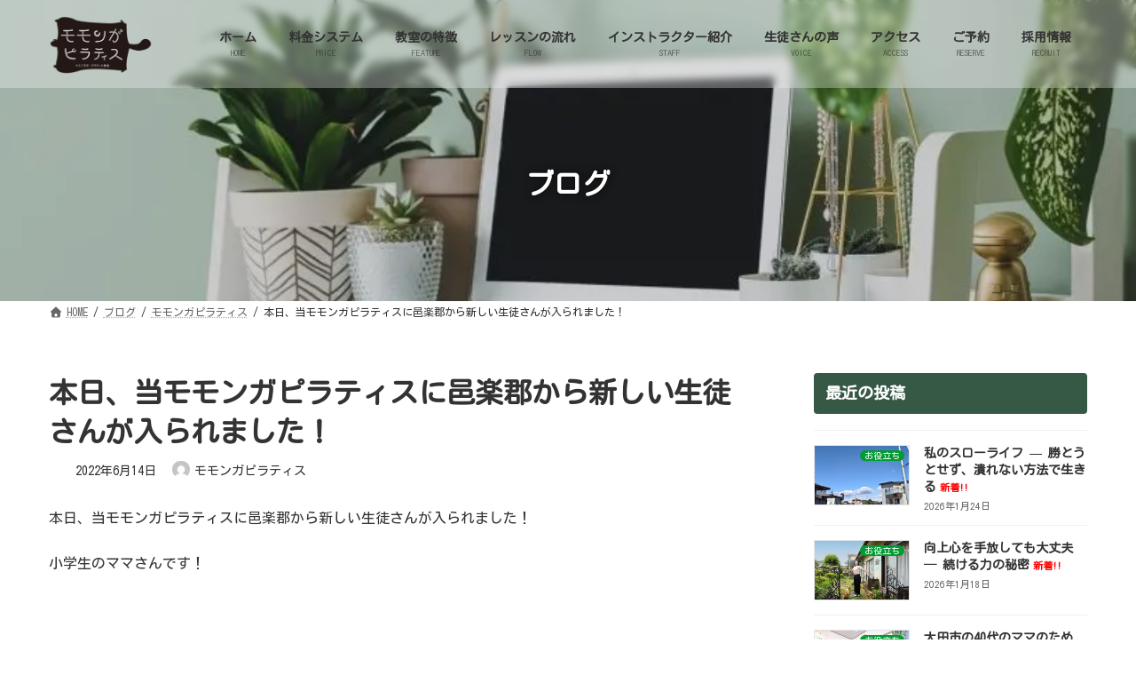

--- FILE ---
content_type: text/html; charset=UTF-8
request_url: https://satopila.com/online/
body_size: 26766
content:
<!DOCTYPE html><html lang="ja"><head><meta charset="utf-8"><meta http-equiv="X-UA-Compatible" content="IE=edge"><meta name="viewport" content="width=device-width, initial-scale=1"><link media="all" href="https://satopila.com/wp-content/cache/autoptimize/css/autoptimize_69575cd44688783b767b74da50db1833.css" rel="stylesheet"><link media="print" href="https://satopila.com/wp-content/cache/autoptimize/css/autoptimize_14206e175a95f53fa9bc5114ec32f040.css" rel="stylesheet"><title>本日、当モモンガピラティスに邑楽郡から新しい生徒さんが入られました！ | 群馬県太田市にある40代のママのための完全個室プライベートマシンピラティスサロン</title><meta name='robots' content='max-image-preview:large' /><link rel='dns-prefetch' href='//www.googletagmanager.com' /><link rel='dns-prefetch' href='//fonts.googleapis.com' /><link rel="alternate" type="application/rss+xml" title="群馬県太田市にある40代のママのための完全個室プライベートマシンピラティスサロン &raquo; フィード" href="https://satopila.com/feed/" /><link rel="alternate" type="application/rss+xml" title="群馬県太田市にある40代のママのための完全個室プライベートマシンピラティスサロン &raquo; コメントフィード" href="https://satopila.com/comments/feed/" /><link rel="alternate" title="oEmbed (JSON)" type="application/json+oembed" href="https://satopila.com/wp-json/oembed/1.0/embed?url=https%3A%2F%2Fsatopila.com%2Fonline%2F" /><link rel="alternate" title="oEmbed (XML)" type="text/xml+oembed" href="https://satopila.com/wp-json/oembed/1.0/embed?url=https%3A%2F%2Fsatopila.com%2Fonline%2F&#038;format=xml" /><meta name="description" content="本日、当モモンガピラティスに邑楽郡から新しい生徒さんが入られました！小学生のママさんです！しばらく運動から遠ざかっていらっしゃいましたが、マシンを使って一緒にこれからカラダを動かしていくことになりました。ママさんたちが、運動習慣つけたら、最強だなあと思うのです。お子さんたちの育児、親御さんの介護、お仕事をされながら、それでも家庭を支える縁の下の力持ち。腕の筋肉はお子さんたちを抱いているため、ついている方がとても" /><style id='wp-img-auto-sizes-contain-inline-css' type='text/css'>img:is([sizes=auto i],[sizes^="auto," i]){contain-intrinsic-size:3000px 1500px}</style><style id='vkExUnit_common_style-inline-css' type='text/css'>:root{--ver_page_top_button_url:url(https://satopila.com/wp-content/plugins/vk-all-in-one-expansion-unit/assets/images/to-top-btn-icon.svg)}@font-face{font-weight:400;font-style:normal;font-family:"vk_sns";src:url("https://satopila.com/wp-content/plugins/vk-all-in-one-expansion-unit/inc/sns/icons/fonts/vk_sns.eot?-bq20cj");src:url("https://satopila.com/wp-content/plugins/vk-all-in-one-expansion-unit/inc/sns/icons/fonts/vk_sns.eot?#iefix-bq20cj") format("embedded-opentype"),url("https://satopila.com/wp-content/plugins/vk-all-in-one-expansion-unit/inc/sns/icons/fonts/vk_sns.woff?-bq20cj") format("woff"),url("https://satopila.com/wp-content/plugins/vk-all-in-one-expansion-unit/inc/sns/icons/fonts/vk_sns.ttf?-bq20cj") format("truetype"),url("https://satopila.com/wp-content/plugins/vk-all-in-one-expansion-unit/inc/sns/icons/fonts/vk_sns.svg?-bq20cj#vk_sns") format("svg")}.veu_promotion-alert__content--text{border:1px solid rgba(0,0,0,.125);padding:.5em 1em;border-radius:var(--vk-size-radius);margin-bottom:var(--vk-margin-block-bottom);font-size:.875rem}.veu_promotion-alert__content--text p:last-of-type{margin-bottom:0;margin-top:0}</style><style id='wp-emoji-styles-inline-css' type='text/css'>img.wp-smiley,img.emoji{display:inline !important;border:none !important;box-shadow:none !important;height:1em !important;width:1em !important;margin:0 .07em !important;vertical-align:-.1em !important;background:0 0 !important;padding:0 !important}</style><style id='wp-block-library-inline-css' type='text/css'>:root{--wp-block-synced-color:#7a00df;--wp-block-synced-color--rgb:122,0,223;--wp-bound-block-color:var(--wp-block-synced-color);--wp-editor-canvas-background:#ddd;--wp-admin-theme-color:#007cba;--wp-admin-theme-color--rgb:0,124,186;--wp-admin-theme-color-darker-10:#006ba1;--wp-admin-theme-color-darker-10--rgb:0,107,160.5;--wp-admin-theme-color-darker-20:#005a87;--wp-admin-theme-color-darker-20--rgb:0,90,135;--wp-admin-border-width-focus:2px}@media (min-resolution:192dpi){:root{--wp-admin-border-width-focus:1.5px}}.wp-element-button{cursor:pointer}:root .has-very-light-gray-background-color{background-color:#eee}:root .has-very-dark-gray-background-color{background-color:#313131}:root .has-very-light-gray-color{color:#eee}:root .has-very-dark-gray-color{color:#313131}:root .has-vivid-green-cyan-to-vivid-cyan-blue-gradient-background{background:linear-gradient(135deg,#00d084,#0693e3)}:root .has-purple-crush-gradient-background{background:linear-gradient(135deg,#34e2e4,#4721fb 50%,#ab1dfe)}:root .has-hazy-dawn-gradient-background{background:linear-gradient(135deg,#faaca8,#dad0ec)}:root .has-subdued-olive-gradient-background{background:linear-gradient(135deg,#fafae1,#67a671)}:root .has-atomic-cream-gradient-background{background:linear-gradient(135deg,#fdd79a,#004a59)}:root .has-nightshade-gradient-background{background:linear-gradient(135deg,#330968,#31cdcf)}:root .has-midnight-gradient-background{background:linear-gradient(135deg,#020381,#2874fc)}:root{--wp--preset--font-size--normal:16px;--wp--preset--font-size--huge:42px}.has-regular-font-size{font-size:1em}.has-larger-font-size{font-size:2.625em}.has-normal-font-size{font-size:var(--wp--preset--font-size--normal)}.has-huge-font-size{font-size:var(--wp--preset--font-size--huge)}.has-text-align-center{text-align:center}.has-text-align-left{text-align:left}.has-text-align-right{text-align:right}.has-fit-text{white-space:nowrap!important}#end-resizable-editor-section{display:none}.aligncenter{clear:both}.items-justified-left{justify-content:flex-start}.items-justified-center{justify-content:center}.items-justified-right{justify-content:flex-end}.items-justified-space-between{justify-content:space-between}.screen-reader-text{border:0;clip-path:inset(50%);height:1px;margin:-1px;overflow:hidden;padding:0;position:absolute;width:1px;word-wrap:normal!important}.screen-reader-text:focus{background-color:#ddd;clip-path:none;color:#444;display:block;font-size:1em;height:auto;left:5px;line-height:normal;padding:15px 23px 14px;text-decoration:none;top:5px;width:auto;z-index:100000}html :where(.has-border-color){border-style:solid}html :where([style*=border-top-color]){border-top-style:solid}html :where([style*=border-right-color]){border-right-style:solid}html :where([style*=border-bottom-color]){border-bottom-style:solid}html :where([style*=border-left-color]){border-left-style:solid}html :where([style*=border-width]){border-style:solid}html :where([style*=border-top-width]){border-top-style:solid}html :where([style*=border-right-width]){border-right-style:solid}html :where([style*=border-bottom-width]){border-bottom-style:solid}html :where([style*=border-left-width]){border-left-style:solid}html :where(img[class*=wp-image-]){height:auto;max-width:100%}:where(figure){margin:0 0 1em}html :where(.is-position-sticky){--wp-admin--admin-bar--position-offset:var(--wp-admin--admin-bar--height,0px)}@media screen and (max-width:600px){html :where(.is-position-sticky){--wp-admin--admin-bar--position-offset:0px}}.wp-block-group:is(.alignfull,.alignwide).vk-bg-offset>.vk_outer>div>.vk_outer_container,.wp-block-group:is(.alignfull,.alignwide).vk-bg-offset>div[class*=__inner-container]{max-width:calc(var(--vk-width-container) - var(--vk-width-container-padding)*4)}@media(min-width: 992px){.wp-block-group:is(.alignfull,.alignwide).vk-bg-offset>.vk_outer>div>.vk_outer_container,.wp-block-group:is(.alignfull,.alignwide).vk-bg-offset>div[class*=__inner-container]{max-width:calc(var(--vk-width-container) - var(--vk-width-container-padding)*2)}}.vk-bg-offset{position:relative}.vk-bg-offset>.wp-block-group__inner-container>div:where(:not(.wp-block-group__inner-container)),.vk-bg-offset>.wp-block-group__inner-container>p,.vk-bg-offset>.wp-block-group__inner-container>figure,.vk-bg-offset>div:where(:not(.wp-block-group__inner-container)),.vk-bg-offset>p,.vk-bg-offset>figure{position:relative;z-index:1}:is(.wp-block-cover,.vk_outer).vk-bg-offset-bg{position:absolute !important;height:100%;top:0;right:0;bottom:0;left:0}:is(.wp-block-cover,.vk_outer).vk-bg-offset-bg,.alignfull>:is(.wp-block-cover,.vk_outer).vk-bg-offset-bg{width:calc(100vw - var(--vk-width-bg-offset));max-width:calc(100vw - var(--vk-width-bg-offset))}:is(.wp-block-cover,.vk_outer).vk-bg-offset-bg.vk-bg-offset-bg--left{margin-left:var(--vk-width-bg-offset)}:is(.wp-block-cover,.vk_outer).vk-bg-offset-bg.vk-bg-offset-bg--right{margin-right:var(--vk-width-bg-offset)}@media(max-width: 575.98px){:is(.wp-block-cover,.vk_outer).vk-bg-offset-bg.vk-bg-offset-bg--no-offset-mobile{--vk-width-bg-offset:0}}@media(max-width: 991.98px){:is(.wp-block-cover,.vk_outer).vk-bg-offset-bg.vk-bg-offset-bg--no-offset-tablet{--vk-width-bg-offset:0}}.vk-bg-offset-bg--45{--vk-width-bg-offset:45vw}.vk-bg-offset-bg--40{--vk-width-bg-offset:40vw}.vk-bg-offset-bg--35{--vk-width-bg-offset:35vw}.vk-bg-offset-bg--30{--vk-width-bg-offset:30vw}.vk-bg-offset-bg--25{--vk-width-bg-offset:25vw}.vk-bg-offset-bg--20{--vk-width-bg-offset:20vw}.vk-bg-offset-bg--15{--vk-width-bg-offset:15vw}.vk-bg-offset-bg--10{--vk-width-bg-offset:10vw}.vk-bg-offset-bg--5{--vk-width-bg-offset:5vw}.vk-top-offset{z-index:1;position:relative}.vk-top-offset--lg{margin:-14rem auto 0}.vk-top-offset--md{margin:-7rem auto 0}.vk-top-offset--sm{margin:-3.5rem auto 0}.vk-block-top-over-lg{margin:-14rem auto 0;z-index:1;position:relative}.wp-block-group[class*=wp-container-]>.vk-block-top-over-lg{margin-block-start:-15.5rem}body .container .is-layout-flow.wp-block-group>.vk-block-top-over-lg{margin-block-start:-14rem}.vk-block-top-over-md{margin:-7rem auto 0;z-index:1;position:relative}.vk-block-top-over-sm{margin:-3.5rem auto 0;z-index:1;position:relative}.wp-block-group[class*=wp-container-]>.vk-block-top-over-lg{margin-block-start:-14rem}body .container .is-layout-flow.wp-block-group>.vk-block-top-over-lg{margin-block-start:-14rem}.vk-cols--reverse{flex-direction:row-reverse}.vk-cols--hasbtn{margin-bottom:0}.vk-cols--hasbtn>.row>.vk_gridColumn_item,.vk-cols--hasbtn>.wp-block-column{position:relative;padding-bottom:3em}.vk-cols--hasbtn>.row>.vk_gridColumn_item>.wp-block-buttons,.vk-cols--hasbtn>.row>.vk_gridColumn_item>.vk_button,.vk-cols--hasbtn>.wp-block-column>.wp-block-buttons,.vk-cols--hasbtn>.wp-block-column>.vk_button{position:absolute;bottom:0;width:100%}.vk-cols--fit.wp-block-columns{gap:0}.vk-cols--fit.wp-block-columns,.vk-cols--fit.wp-block-columns:not(.is-not-stacked-on-mobile){margin-top:0;margin-bottom:0;justify-content:space-between}.vk-cols--fit.wp-block-columns>.wp-block-column *:last-child,.vk-cols--fit.wp-block-columns:not(.is-not-stacked-on-mobile)>.wp-block-column *:last-child{margin-bottom:0}.vk-cols--fit.wp-block-columns>.wp-block-column>.wp-block-cover,.vk-cols--fit.wp-block-columns:not(.is-not-stacked-on-mobile)>.wp-block-column>.wp-block-cover{margin-top:0}.vk-cols--fit.wp-block-columns.has-background,.vk-cols--fit.wp-block-columns:not(.is-not-stacked-on-mobile).has-background{padding:0}@media(max-width:599px){.vk-cols--fit.wp-block-columns:not(.has-background)>.wp-block-column:not(.has-background),.vk-cols--fit.wp-block-columns:not(.is-not-stacked-on-mobile):not(.has-background)>.wp-block-column:not(.has-background){padding-left:0 !important;padding-right:0 !important}}@media(min-width:782px){.vk-cols--fit.wp-block-columns .block-editor-block-list__block.wp-block-column:not(:first-child),.vk-cols--fit.wp-block-columns>.wp-block-column:not(:first-child),.vk-cols--fit.wp-block-columns:not(.is-not-stacked-on-mobile) .block-editor-block-list__block.wp-block-column:not(:first-child),.vk-cols--fit.wp-block-columns:not(.is-not-stacked-on-mobile)>.wp-block-column:not(:first-child){margin-left:0}}@media(min-width:600px)and (max-width:781px){.vk-cols--fit.wp-block-columns .wp-block-column:nth-child(2n),.vk-cols--fit.wp-block-columns:not(.is-not-stacked-on-mobile) .wp-block-column:nth-child(2n){margin-left:0}.vk-cols--fit.wp-block-columns .wp-block-column:not(:only-child),.vk-cols--fit.wp-block-columns:not(.is-not-stacked-on-mobile) .wp-block-column:not(:only-child){flex-basis:50% !important}}.vk-cols--fit--gap1.wp-block-columns{gap:1px}@media(min-width:600px)and (max-width:781px){.vk-cols--fit--gap1.wp-block-columns .wp-block-column:not(:only-child){flex-basis:calc(50% - 1px) !important}}.vk-cols--fit.vk-cols--grid>.block-editor-block-list__block,.vk-cols--fit.vk-cols--grid>.wp-block-column,.vk-cols--fit.vk-cols--grid:not(.is-not-stacked-on-mobile)>.block-editor-block-list__block,.vk-cols--fit.vk-cols--grid:not(.is-not-stacked-on-mobile)>.wp-block-column{flex-basis:50%;box-sizing:border-box}@media(max-width:599px){.vk-cols--fit.vk-cols--grid.vk-cols--grid--alignfull>.wp-block-column:nth-child(2)>.wp-block-cover,.vk-cols--fit.vk-cols--grid.vk-cols--grid--alignfull>.wp-block-column:nth-child(2)>.vk_outer,.vk-cols--fit.vk-cols--grid:not(.is-not-stacked-on-mobile).vk-cols--grid--alignfull>.wp-block-column:nth-child(2)>.wp-block-cover,.vk-cols--fit.vk-cols--grid:not(.is-not-stacked-on-mobile).vk-cols--grid--alignfull>.wp-block-column:nth-child(2)>.vk_outer{width:100vw;margin-right:calc((100% - 100vw)/2);margin-left:calc((100% - 100vw)/2)}}@media(min-width: 600px){.vk-cols--fit.vk-cols--grid.vk-cols--grid--alignfull>.wp-block-column:nth-child(2)>.wp-block-cover,.vk-cols--fit.vk-cols--grid.vk-cols--grid--alignfull>.wp-block-column:nth-child(2)>.vk_outer,.vk-cols--fit.vk-cols--grid:not(.is-not-stacked-on-mobile).vk-cols--grid--alignfull>.wp-block-column:nth-child(2)>.wp-block-cover,.vk-cols--fit.vk-cols--grid:not(.is-not-stacked-on-mobile).vk-cols--grid--alignfull>.wp-block-column:nth-child(2)>.vk_outer{margin-right:calc(100% - 50vw);width:50vw}}@media(min-width:600px){.vk-cols--fit.vk-cols--grid.vk-cols--grid--alignfull.vk-cols--reverse>.wp-block-column,.vk-cols--fit.vk-cols--grid:not(.is-not-stacked-on-mobile).vk-cols--grid--alignfull.vk-cols--reverse>.wp-block-column{margin-left:0;margin-right:0}.vk-cols--fit.vk-cols--grid.vk-cols--grid--alignfull.vk-cols--reverse>.wp-block-column:nth-child(2)>.wp-block-cover,.vk-cols--fit.vk-cols--grid.vk-cols--grid--alignfull.vk-cols--reverse>.wp-block-column:nth-child(2)>.vk_outer,.vk-cols--fit.vk-cols--grid:not(.is-not-stacked-on-mobile).vk-cols--grid--alignfull.vk-cols--reverse>.wp-block-column:nth-child(2)>.wp-block-cover,.vk-cols--fit.vk-cols--grid:not(.is-not-stacked-on-mobile).vk-cols--grid--alignfull.vk-cols--reverse>.wp-block-column:nth-child(2)>.vk_outer{margin-left:calc(100% - 50vw)}}.vk-cols--menu h2,.vk-cols--menu h3,.vk-cols--menu h4,.vk-cols--menu h5{margin-bottom:.2em;text-shadow:#000 0 0 10px}.vk-cols--menu h2:first-child,.vk-cols--menu h3:first-child,.vk-cols--menu h4:first-child,.vk-cols--menu h5:first-child{margin-top:0}.vk-cols--menu p{margin-bottom:1rem;text-shadow:#000 0 0 10px}.vk-cols--menu .wp-block-cover__inner-container:last-child{margin-bottom:0}.vk-cols--fitbnrs .wp-block-column .wp-block-cover:hover img{filter:unset}.vk-cols--fitbnrs .wp-block-column .wp-block-cover:hover{background-color:unset}.vk-cols--fitbnrs .wp-block-column .wp-block-cover:hover .wp-block-cover__image-background{filter:unset !important}.vk-cols--fitbnrs .wp-block-cover .wp-block-cover__inner-container{position:absolute;height:100%;width:100%}.vk-cols--fitbnrs .vk_button{height:100%;margin:0}.vk-cols--fitbnrs .vk_button .vk_button_btn,.vk-cols--fitbnrs .vk_button .btn{height:100%;width:100%;border:none;box-shadow:none;background-color:unset !important;transition:unset}.vk-cols--fitbnrs .vk_button .vk_button_btn:hover,.vk-cols--fitbnrs .vk_button .btn:hover{transition:unset}.vk-cols--fitbnrs .vk_button .vk_button_btn:after,.vk-cols--fitbnrs .vk_button .btn:after{border:none}.vk-cols--fitbnrs .vk_button .vk_button_link_txt{width:100%;position:absolute;top:50%;left:50%;transform:translateY(-50%) translateX(-50%);font-size:2rem;text-shadow:#000 0 0 10px}.vk-cols--fitbnrs .vk_button .vk_button_link_subCaption{width:100%;position:absolute;top:calc(50% + 2.2em);left:50%;transform:translateY(-50%) translateX(-50%);text-shadow:#000 0 0 10px}@media(min-width:992px){.vk-cols--media.wp-block-columns{gap:3rem}}.vk-fit-map figure{margin-bottom:0}.vk-fit-map iframe{position:relative;margin-bottom:0;display:block;max-height:400px;width:100vw}.vk-fit-map:is(.alignfull,.alignwide) div{max-width:100%}.vk-table--th--width25 :where(tr>*:first-child){width:25%}.vk-table--th--width30 :where(tr>*:first-child){width:30%}.vk-table--th--width35 :where(tr>*:first-child){width:35%}.vk-table--th--width40 :where(tr>*:first-child){width:40%}.vk-table--th--bg-bright :where(tr>*:first-child){background-color:var(--wp--preset--color--bg-secondary,rgba(0,0,0,.05))}@media(max-width:599px){.vk-table--mobile-block :is(th,td){width:100%;display:block}.vk-table--mobile-block.wp-block-table table :is(th,td){border-top:none}}.vk-table--width--th25 :where(tr>*:first-child){width:25%}.vk-table--width--th30 :where(tr>*:first-child){width:30%}.vk-table--width--th35 :where(tr>*:first-child){width:35%}.vk-table--width--th40 :where(tr>*:first-child){width:40%}.no-margin{margin:0}@media(max-width:599px){.wp-block-image.vk-aligncenter--mobile>.alignright{float:none;margin-left:auto;margin-right:auto}.vk-no-padding-horizontal--mobile{padding-left:0 !important;padding-right:0 !important}}:root{--wp--preset--color--vk-color-primary:#365946}:root{--vk-color-primary:var(--wp--preset--color--vk-color-primary)}:root{--wp--preset--color--vk-color-primary-dark:#2b4738}:root{--vk-color-primary-dark:var(--wp--preset--color--vk-color-primary-dark)}:root{--wp--preset--color--vk-color-primary-vivid:#3b624d}:root{--vk-color-primary-vivid:var(--wp--preset--color--vk-color-primary-vivid)}:root{--wp--preset--color--vk-color-custom-1:#467345}:root{--vk-color-custom-1:var(--wp--preset--color--vk-color-custom-1)}:root{--wp--preset--color--vk-color-custom-2:#007566}:root{--vk-color-custom-2:var(--wp--preset--color--vk-color-custom-2)}:root{--wp--preset--color--vk-color-custom-3:#589a8d}:root{--vk-color-custom-3:var(--wp--preset--color--vk-color-custom-3)}:root{--wp--preset--color--vk-color-custom-4:#8fc1b5}:root{--vk-color-custom-4:var(--wp--preset--color--vk-color-custom-4)}:root{--wp--preset--color--vk-color-custom-5:#05475d}:root{--vk-color-custom-5:var(--wp--preset--color--vk-color-custom-5)}</style><style id='wp-block-heading-inline-css' type='text/css'>h1:where(.wp-block-heading).has-background,h2:where(.wp-block-heading).has-background,h3:where(.wp-block-heading).has-background,h4:where(.wp-block-heading).has-background,h5:where(.wp-block-heading).has-background,h6:where(.wp-block-heading).has-background{padding:1.25em 2.375em}h1.has-text-align-left[style*=writing-mode]:where([style*=vertical-lr]),h1.has-text-align-right[style*=writing-mode]:where([style*=vertical-rl]),h2.has-text-align-left[style*=writing-mode]:where([style*=vertical-lr]),h2.has-text-align-right[style*=writing-mode]:where([style*=vertical-rl]),h3.has-text-align-left[style*=writing-mode]:where([style*=vertical-lr]),h3.has-text-align-right[style*=writing-mode]:where([style*=vertical-rl]),h4.has-text-align-left[style*=writing-mode]:where([style*=vertical-lr]),h4.has-text-align-right[style*=writing-mode]:where([style*=vertical-rl]),h5.has-text-align-left[style*=writing-mode]:where([style*=vertical-lr]),h5.has-text-align-right[style*=writing-mode]:where([style*=vertical-rl]),h6.has-text-align-left[style*=writing-mode]:where([style*=vertical-lr]),h6.has-text-align-right[style*=writing-mode]:where([style*=vertical-rl]){rotate:180deg}</style><style id='wp-block-image-inline-css' type='text/css'>.wp-block-image>a,.wp-block-image>figure>a{display:inline-block}.wp-block-image img{box-sizing:border-box;height:auto;max-width:100%;vertical-align:bottom}@media not (prefers-reduced-motion){.wp-block-image img.hide{visibility:hidden}.wp-block-image img.show{animation:show-content-image .4s}}.wp-block-image[style*=border-radius] img,.wp-block-image[style*=border-radius]>a{border-radius:inherit}.wp-block-image.has-custom-border img{box-sizing:border-box}.wp-block-image.aligncenter{text-align:center}.wp-block-image.alignfull>a,.wp-block-image.alignwide>a{width:100%}.wp-block-image.alignfull img,.wp-block-image.alignwide img{height:auto;width:100%}.wp-block-image .aligncenter,.wp-block-image .alignleft,.wp-block-image .alignright,.wp-block-image.aligncenter,.wp-block-image.alignleft,.wp-block-image.alignright{display:table}.wp-block-image .aligncenter>figcaption,.wp-block-image .alignleft>figcaption,.wp-block-image .alignright>figcaption,.wp-block-image.aligncenter>figcaption,.wp-block-image.alignleft>figcaption,.wp-block-image.alignright>figcaption{caption-side:bottom;display:table-caption}.wp-block-image .alignleft{float:left;margin:.5em 1em .5em 0}.wp-block-image .alignright{float:right;margin:.5em 0 .5em 1em}.wp-block-image .aligncenter{margin-left:auto;margin-right:auto}.wp-block-image :where(figcaption){margin-bottom:1em;margin-top:.5em}.wp-block-image.is-style-circle-mask img{border-radius:9999px}@supports ((-webkit-mask-image:none) or (mask-image:none)) or (-webkit-mask-image:none){.wp-block-image.is-style-circle-mask img{border-radius:0;-webkit-mask-image:url('data:image/svg+xml;utf8,<svg viewBox="0 0 100 100" xmlns="http://www.w3.org/2000/svg"><circle cx="50" cy="50" r="50"/></svg>');mask-image:url('data:image/svg+xml;utf8,<svg viewBox="0 0 100 100" xmlns="http://www.w3.org/2000/svg"><circle cx="50" cy="50" r="50"/></svg>');mask-mode:alpha;-webkit-mask-position:center;mask-position:center;-webkit-mask-repeat:no-repeat;mask-repeat:no-repeat;-webkit-mask-size:contain;mask-size:contain}}:root :where(.wp-block-image.is-style-rounded img,.wp-block-image .is-style-rounded img){border-radius:9999px}.wp-block-image figure{margin:0}.wp-lightbox-container{display:flex;flex-direction:column;position:relative}.wp-lightbox-container img{cursor:zoom-in}.wp-lightbox-container img:hover+button{opacity:1}.wp-lightbox-container button{align-items:center;backdrop-filter:blur(16px) saturate(180%);background-color:#5a5a5a40;border:none;border-radius:4px;cursor:zoom-in;display:flex;height:20px;justify-content:center;opacity:0;padding:0;position:absolute;right:16px;text-align:center;top:16px;width:20px;z-index:100}@media not (prefers-reduced-motion){.wp-lightbox-container button{transition:opacity .2s ease}}.wp-lightbox-container button:focus-visible{outline:3px auto #5a5a5a40;outline:3px auto -webkit-focus-ring-color;outline-offset:3px}.wp-lightbox-container button:hover{cursor:pointer;opacity:1}.wp-lightbox-container button:focus{opacity:1}.wp-lightbox-container button:focus,.wp-lightbox-container button:hover,.wp-lightbox-container button:not(:hover):not(:active):not(.has-background){background-color:#5a5a5a40;border:none}.wp-lightbox-overlay{box-sizing:border-box;cursor:zoom-out;height:100vh;left:0;overflow:hidden;position:fixed;top:0;visibility:hidden;width:100%;z-index:100000}.wp-lightbox-overlay .close-button{align-items:center;cursor:pointer;display:flex;justify-content:center;min-height:40px;min-width:40px;padding:0;position:absolute;right:calc(env(safe-area-inset-right) + 16px);top:calc(env(safe-area-inset-top) + 16px);z-index:5000000}.wp-lightbox-overlay .close-button:focus,.wp-lightbox-overlay .close-button:hover,.wp-lightbox-overlay .close-button:not(:hover):not(:active):not(.has-background){background:0 0;border:none}.wp-lightbox-overlay .lightbox-image-container{height:var(--wp--lightbox-container-height);left:50%;overflow:hidden;position:absolute;top:50%;transform:translate(-50%,-50%);transform-origin:top left;width:var(--wp--lightbox-container-width);z-index:9999999999}.wp-lightbox-overlay .wp-block-image{align-items:center;box-sizing:border-box;display:flex;height:100%;justify-content:center;margin:0;position:relative;transform-origin:0 0;width:100%;z-index:3000000}.wp-lightbox-overlay .wp-block-image img{height:var(--wp--lightbox-image-height);min-height:var(--wp--lightbox-image-height);min-width:var(--wp--lightbox-image-width);width:var(--wp--lightbox-image-width)}.wp-lightbox-overlay .wp-block-image figcaption{display:none}.wp-lightbox-overlay button{background:0 0;border:none}.wp-lightbox-overlay .scrim{background-color:#fff;height:100%;opacity:.9;position:absolute;width:100%;z-index:2000000}.wp-lightbox-overlay.active{visibility:visible}@media not (prefers-reduced-motion){.wp-lightbox-overlay.active{animation:turn-on-visibility .25s both}.wp-lightbox-overlay.active img{animation:turn-on-visibility .35s both}.wp-lightbox-overlay.show-closing-animation:not(.active){animation:turn-off-visibility .35s both}.wp-lightbox-overlay.show-closing-animation:not(.active) img{animation:turn-off-visibility .25s both}.wp-lightbox-overlay.zoom.active{animation:none;opacity:1;visibility:visible}.wp-lightbox-overlay.zoom.active .lightbox-image-container{animation:lightbox-zoom-in .4s}.wp-lightbox-overlay.zoom.active .lightbox-image-container img{animation:none}.wp-lightbox-overlay.zoom.active .scrim{animation:turn-on-visibility .4s forwards}.wp-lightbox-overlay.zoom.show-closing-animation:not(.active){animation:none}.wp-lightbox-overlay.zoom.show-closing-animation:not(.active) .lightbox-image-container{animation:lightbox-zoom-out .4s}.wp-lightbox-overlay.zoom.show-closing-animation:not(.active) .lightbox-image-container img{animation:none}.wp-lightbox-overlay.zoom.show-closing-animation:not(.active) .scrim{animation:turn-off-visibility .4s forwards}}@keyframes show-content-image{0%{visibility:hidden}99%{visibility:hidden}to{visibility:visible}}@keyframes turn-on-visibility{0%{opacity:0}to{opacity:1}}@keyframes turn-off-visibility{0%{opacity:1;visibility:visible}99%{opacity:0;visibility:visible}to{opacity:0;visibility:hidden}}@keyframes lightbox-zoom-in{0%{transform:translate(calc((-100vw + var(--wp--lightbox-scrollbar-width))/2 + var(--wp--lightbox-initial-left-position)),calc(-50vh + var(--wp--lightbox-initial-top-position))) scale(var(--wp--lightbox-scale))}to{transform:translate(-50%,-50%) scale(1)}}@keyframes lightbox-zoom-out{0%{transform:translate(-50%,-50%) scale(1);visibility:visible}99%{visibility:visible}to{transform:translate(calc((-100vw + var(--wp--lightbox-scrollbar-width))/2 + var(--wp--lightbox-initial-left-position)),calc(-50vh + var(--wp--lightbox-initial-top-position))) scale(var(--wp--lightbox-scale));visibility:hidden}}</style><style id='wp-block-columns-inline-css' type='text/css'>.wp-block-columns{box-sizing:border-box;display:flex;flex-wrap:wrap!important}@media (min-width:782px){.wp-block-columns{flex-wrap:nowrap!important}}.wp-block-columns{align-items:normal!important}.wp-block-columns.are-vertically-aligned-top{align-items:flex-start}.wp-block-columns.are-vertically-aligned-center{align-items:center}.wp-block-columns.are-vertically-aligned-bottom{align-items:flex-end}@media (max-width:781px){.wp-block-columns:not(.is-not-stacked-on-mobile)>.wp-block-column{flex-basis:100%!important}}@media (min-width:782px){.wp-block-columns:not(.is-not-stacked-on-mobile)>.wp-block-column{flex-basis:0;flex-grow:1}.wp-block-columns:not(.is-not-stacked-on-mobile)>.wp-block-column[style*=flex-basis]{flex-grow:0}}.wp-block-columns.is-not-stacked-on-mobile{flex-wrap:nowrap!important}.wp-block-columns.is-not-stacked-on-mobile>.wp-block-column{flex-basis:0;flex-grow:1}.wp-block-columns.is-not-stacked-on-mobile>.wp-block-column[style*=flex-basis]{flex-grow:0}:where(.wp-block-columns){margin-bottom:1.75em}:where(.wp-block-columns.has-background){padding:1.25em 2.375em}.wp-block-column{flex-grow:1;min-width:0;overflow-wrap:break-word;word-break:break-word}.wp-block-column.is-vertically-aligned-top{align-self:flex-start}.wp-block-column.is-vertically-aligned-center{align-self:center}.wp-block-column.is-vertically-aligned-bottom{align-self:flex-end}.wp-block-column.is-vertically-aligned-stretch{align-self:stretch}.wp-block-column.is-vertically-aligned-bottom,.wp-block-column.is-vertically-aligned-center,.wp-block-column.is-vertically-aligned-top{width:100%}</style><style id='wp-block-paragraph-inline-css' type='text/css'>.is-small-text{font-size:.875em}.is-regular-text{font-size:1em}.is-large-text{font-size:2.25em}.is-larger-text{font-size:3em}.has-drop-cap:not(:focus):first-letter {float:left;font-size:8.4em;font-style:normal;font-weight:100;line-height:.68;margin:.05em .1em 0 0;text-transform:uppercase}body.rtl .has-drop-cap:not(:focus):first-letter {float:none;margin-left:.1em}p.has-drop-cap.has-background{overflow:hidden}:root :where(p.has-background){padding:1.25em 2.375em}:where(p.has-text-color:not(.has-link-color)) a{color:inherit}p.has-text-align-left[style*="writing-mode:vertical-lr"],p.has-text-align-right[style*="writing-mode:vertical-rl"]{rotate:180deg}</style><style id='wp-block-spacer-inline-css' type='text/css'>.wp-block-spacer{clear:both}</style><style id='wp-block-table-inline-css' type='text/css'>.wp-block-table{overflow-x:auto}.wp-block-table table{border-collapse:collapse;width:100%}.wp-block-table thead{border-bottom:3px solid}.wp-block-table tfoot{border-top:3px solid}.wp-block-table td,.wp-block-table th{border:1px solid;padding:.5em}.wp-block-table .has-fixed-layout{table-layout:fixed;width:100%}.wp-block-table .has-fixed-layout td,.wp-block-table .has-fixed-layout th{word-break:break-word}.wp-block-table.aligncenter,.wp-block-table.alignleft,.wp-block-table.alignright{display:table;width:auto}.wp-block-table.aligncenter td,.wp-block-table.aligncenter th,.wp-block-table.alignleft td,.wp-block-table.alignleft th,.wp-block-table.alignright td,.wp-block-table.alignright th{word-break:break-word}.wp-block-table .has-subtle-light-gray-background-color{background-color:#f3f4f5}.wp-block-table .has-subtle-pale-green-background-color{background-color:#e9fbe5}.wp-block-table .has-subtle-pale-blue-background-color{background-color:#e7f5fe}.wp-block-table .has-subtle-pale-pink-background-color{background-color:#fcf0ef}.wp-block-table.is-style-stripes{background-color:initial;border-collapse:inherit;border-spacing:0}.wp-block-table.is-style-stripes tbody tr:nth-child(odd){background-color:#f0f0f0}.wp-block-table.is-style-stripes.has-subtle-light-gray-background-color tbody tr:nth-child(odd){background-color:#f3f4f5}.wp-block-table.is-style-stripes.has-subtle-pale-green-background-color tbody tr:nth-child(odd){background-color:#e9fbe5}.wp-block-table.is-style-stripes.has-subtle-pale-blue-background-color tbody tr:nth-child(odd){background-color:#e7f5fe}.wp-block-table.is-style-stripes.has-subtle-pale-pink-background-color tbody tr:nth-child(odd){background-color:#fcf0ef}.wp-block-table.is-style-stripes td,.wp-block-table.is-style-stripes th{border-color:#0000}.wp-block-table.is-style-stripes{border-bottom:1px solid #f0f0f0}.wp-block-table .has-border-color td,.wp-block-table .has-border-color th,.wp-block-table .has-border-color tr,.wp-block-table .has-border-color>*{border-color:inherit}.wp-block-table table[style*=border-top-color] tr:first-child,.wp-block-table table[style*=border-top-color] tr:first-child td,.wp-block-table table[style*=border-top-color] tr:first-child th,.wp-block-table table[style*=border-top-color]>*,.wp-block-table table[style*=border-top-color]>* td,.wp-block-table table[style*=border-top-color]>* th{border-top-color:inherit}.wp-block-table table[style*=border-top-color] tr:not(:first-child){border-top-color:initial}.wp-block-table table[style*=border-right-color] td:last-child,.wp-block-table table[style*=border-right-color] th,.wp-block-table table[style*=border-right-color] tr,.wp-block-table table[style*=border-right-color]>*{border-right-color:inherit}.wp-block-table table[style*=border-bottom-color] tr:last-child,.wp-block-table table[style*=border-bottom-color] tr:last-child td,.wp-block-table table[style*=border-bottom-color] tr:last-child th,.wp-block-table table[style*=border-bottom-color]>*,.wp-block-table table[style*=border-bottom-color]>* td,.wp-block-table table[style*=border-bottom-color]>* th{border-bottom-color:inherit}.wp-block-table table[style*=border-bottom-color] tr:not(:last-child){border-bottom-color:initial}.wp-block-table table[style*=border-left-color] td:first-child,.wp-block-table table[style*=border-left-color] th,.wp-block-table table[style*=border-left-color] tr,.wp-block-table table[style*=border-left-color]>*{border-left-color:inherit}.wp-block-table table[style*=border-style] td,.wp-block-table table[style*=border-style] th,.wp-block-table table[style*=border-style] tr,.wp-block-table table[style*=border-style]>*{border-style:inherit}.wp-block-table table[style*=border-width] td,.wp-block-table table[style*=border-width] th,.wp-block-table table[style*=border-width] tr,.wp-block-table table[style*=border-width]>*{border-style:inherit;border-width:inherit}</style><style id='global-styles-inline-css' type='text/css'>:root{--wp--preset--aspect-ratio--square:1;--wp--preset--aspect-ratio--4-3:4/3;--wp--preset--aspect-ratio--3-4:3/4;--wp--preset--aspect-ratio--3-2:3/2;--wp--preset--aspect-ratio--2-3:2/3;--wp--preset--aspect-ratio--16-9:16/9;--wp--preset--aspect-ratio--9-16:9/16;--wp--preset--color--black:#000;--wp--preset--color--cyan-bluish-gray:#abb8c3;--wp--preset--color--white:#fff;--wp--preset--color--pale-pink:#f78da7;--wp--preset--color--vivid-red:#cf2e2e;--wp--preset--color--luminous-vivid-orange:#ff6900;--wp--preset--color--luminous-vivid-amber:#fcb900;--wp--preset--color--light-green-cyan:#7bdcb5;--wp--preset--color--vivid-green-cyan:#00d084;--wp--preset--color--pale-cyan-blue:#8ed1fc;--wp--preset--color--vivid-cyan-blue:#0693e3;--wp--preset--color--vivid-purple:#9b51e0;--wp--preset--color--vk-color-primary:#365946;--wp--preset--color--vk-color-primary-dark:#2b4738;--wp--preset--color--vk-color-primary-vivid:#3b624d;--wp--preset--color--vk-color-custom-1:#467345;--wp--preset--color--vk-color-custom-2:#007566;--wp--preset--color--vk-color-custom-3:#589a8d;--wp--preset--color--vk-color-custom-4:#8fc1b5;--wp--preset--color--vk-color-custom-5:#05475d;--wp--preset--gradient--vivid-cyan-blue-to-vivid-purple:linear-gradient(135deg,rgba(6,147,227,1) 0%,#9b51e0 100%);--wp--preset--gradient--light-green-cyan-to-vivid-green-cyan:linear-gradient(135deg,#7adcb4 0%,#00d082 100%);--wp--preset--gradient--luminous-vivid-amber-to-luminous-vivid-orange:linear-gradient(135deg,rgba(252,185,0,1) 0%,rgba(255,105,0,1) 100%);--wp--preset--gradient--luminous-vivid-orange-to-vivid-red:linear-gradient(135deg,rgba(255,105,0,1) 0%,#cf2e2e 100%);--wp--preset--gradient--very-light-gray-to-cyan-bluish-gray:linear-gradient(135deg,#eee 0%,#a9b8c3 100%);--wp--preset--gradient--cool-to-warm-spectrum:linear-gradient(135deg,#4aeadc 0%,#9778d1 20%,#cf2aba 40%,#ee2c82 60%,#fb6962 80%,#fef84c 100%);--wp--preset--gradient--blush-light-purple:linear-gradient(135deg,#ffceec 0%,#9896f0 100%);--wp--preset--gradient--blush-bordeaux:linear-gradient(135deg,#fecda5 0%,#fe2d2d 50%,#6b003e 100%);--wp--preset--gradient--luminous-dusk:linear-gradient(135deg,#ffcb70 0%,#c751c0 50%,#4158d0 100%);--wp--preset--gradient--pale-ocean:linear-gradient(135deg,#fff5cb 0%,#b6e3d4 50%,#33a7b5 100%);--wp--preset--gradient--electric-grass:linear-gradient(135deg,#caf880 0%,#71ce7e 100%);--wp--preset--gradient--midnight:linear-gradient(135deg,#020381 0%,#2874fc 100%);--wp--preset--gradient--vivid-green-cyan-to-vivid-cyan-blue:linear-gradient(135deg,rgba(0,208,132,1) 0%,rgba(6,147,227,1) 100%);--wp--preset--font-size--small:14px;--wp--preset--font-size--medium:20px;--wp--preset--font-size--large:24px;--wp--preset--font-size--x-large:42px;--wp--preset--font-size--regular:16px;--wp--preset--font-size--huge:36px;--wp--preset--spacing--20:.44rem;--wp--preset--spacing--30:.67rem;--wp--preset--spacing--40:1rem;--wp--preset--spacing--50:1.5rem;--wp--preset--spacing--60:2.25rem;--wp--preset--spacing--70:3.38rem;--wp--preset--spacing--80:5.06rem;--wp--preset--shadow--natural:6px 6px 9px rgba(0,0,0,.2);--wp--preset--shadow--deep:12px 12px 50px rgba(0,0,0,.4);--wp--preset--shadow--sharp:6px 6px 0px rgba(0,0,0,.2);--wp--preset--shadow--outlined:6px 6px 0px -3px #fff,6px 6px #000;--wp--preset--shadow--crisp:6px 6px 0px #000}:where(.is-layout-flex){gap:.5em}:where(.is-layout-grid){gap:.5em}body .is-layout-flex{display:flex}.is-layout-flex{flex-wrap:wrap;align-items:center}.is-layout-flex>:is(*,div){margin:0}body .is-layout-grid{display:grid}.is-layout-grid>:is(*,div){margin:0}:where(.wp-block-columns.is-layout-flex){gap:2em}:where(.wp-block-columns.is-layout-grid){gap:2em}:where(.wp-block-post-template.is-layout-flex){gap:1.25em}:where(.wp-block-post-template.is-layout-grid){gap:1.25em}.has-black-color{color:var(--wp--preset--color--black) !important}.has-cyan-bluish-gray-color{color:var(--wp--preset--color--cyan-bluish-gray) !important}.has-white-color{color:var(--wp--preset--color--white) !important}.has-pale-pink-color{color:var(--wp--preset--color--pale-pink) !important}.has-vivid-red-color{color:var(--wp--preset--color--vivid-red) !important}.has-luminous-vivid-orange-color{color:var(--wp--preset--color--luminous-vivid-orange) !important}.has-luminous-vivid-amber-color{color:var(--wp--preset--color--luminous-vivid-amber) !important}.has-light-green-cyan-color{color:var(--wp--preset--color--light-green-cyan) !important}.has-vivid-green-cyan-color{color:var(--wp--preset--color--vivid-green-cyan) !important}.has-pale-cyan-blue-color{color:var(--wp--preset--color--pale-cyan-blue) !important}.has-vivid-cyan-blue-color{color:var(--wp--preset--color--vivid-cyan-blue) !important}.has-vivid-purple-color{color:var(--wp--preset--color--vivid-purple) !important}.has-vk-color-primary-color{color:var(--wp--preset--color--vk-color-primary) !important}.has-vk-color-primary-dark-color{color:var(--wp--preset--color--vk-color-primary-dark) !important}.has-vk-color-primary-vivid-color{color:var(--wp--preset--color--vk-color-primary-vivid) !important}.has-vk-color-custom-1-color{color:var(--wp--preset--color--vk-color-custom-1) !important}.has-vk-color-custom-2-color{color:var(--wp--preset--color--vk-color-custom-2) !important}.has-vk-color-custom-3-color{color:var(--wp--preset--color--vk-color-custom-3) !important}.has-vk-color-custom-4-color{color:var(--wp--preset--color--vk-color-custom-4) !important}.has-vk-color-custom-5-color{color:var(--wp--preset--color--vk-color-custom-5) !important}.has-black-background-color{background-color:var(--wp--preset--color--black) !important}.has-cyan-bluish-gray-background-color{background-color:var(--wp--preset--color--cyan-bluish-gray) !important}.has-white-background-color{background-color:var(--wp--preset--color--white) !important}.has-pale-pink-background-color{background-color:var(--wp--preset--color--pale-pink) !important}.has-vivid-red-background-color{background-color:var(--wp--preset--color--vivid-red) !important}.has-luminous-vivid-orange-background-color{background-color:var(--wp--preset--color--luminous-vivid-orange) !important}.has-luminous-vivid-amber-background-color{background-color:var(--wp--preset--color--luminous-vivid-amber) !important}.has-light-green-cyan-background-color{background-color:var(--wp--preset--color--light-green-cyan) !important}.has-vivid-green-cyan-background-color{background-color:var(--wp--preset--color--vivid-green-cyan) !important}.has-pale-cyan-blue-background-color{background-color:var(--wp--preset--color--pale-cyan-blue) !important}.has-vivid-cyan-blue-background-color{background-color:var(--wp--preset--color--vivid-cyan-blue) !important}.has-vivid-purple-background-color{background-color:var(--wp--preset--color--vivid-purple) !important}.has-vk-color-primary-background-color{background-color:var(--wp--preset--color--vk-color-primary) !important}.has-vk-color-primary-dark-background-color{background-color:var(--wp--preset--color--vk-color-primary-dark) !important}.has-vk-color-primary-vivid-background-color{background-color:var(--wp--preset--color--vk-color-primary-vivid) !important}.has-vk-color-custom-1-background-color{background-color:var(--wp--preset--color--vk-color-custom-1) !important}.has-vk-color-custom-2-background-color{background-color:var(--wp--preset--color--vk-color-custom-2) !important}.has-vk-color-custom-3-background-color{background-color:var(--wp--preset--color--vk-color-custom-3) !important}.has-vk-color-custom-4-background-color{background-color:var(--wp--preset--color--vk-color-custom-4) !important}.has-vk-color-custom-5-background-color{background-color:var(--wp--preset--color--vk-color-custom-5) !important}.has-black-border-color{border-color:var(--wp--preset--color--black) !important}.has-cyan-bluish-gray-border-color{border-color:var(--wp--preset--color--cyan-bluish-gray) !important}.has-white-border-color{border-color:var(--wp--preset--color--white) !important}.has-pale-pink-border-color{border-color:var(--wp--preset--color--pale-pink) !important}.has-vivid-red-border-color{border-color:var(--wp--preset--color--vivid-red) !important}.has-luminous-vivid-orange-border-color{border-color:var(--wp--preset--color--luminous-vivid-orange) !important}.has-luminous-vivid-amber-border-color{border-color:var(--wp--preset--color--luminous-vivid-amber) !important}.has-light-green-cyan-border-color{border-color:var(--wp--preset--color--light-green-cyan) !important}.has-vivid-green-cyan-border-color{border-color:var(--wp--preset--color--vivid-green-cyan) !important}.has-pale-cyan-blue-border-color{border-color:var(--wp--preset--color--pale-cyan-blue) !important}.has-vivid-cyan-blue-border-color{border-color:var(--wp--preset--color--vivid-cyan-blue) !important}.has-vivid-purple-border-color{border-color:var(--wp--preset--color--vivid-purple) !important}.has-vk-color-primary-border-color{border-color:var(--wp--preset--color--vk-color-primary) !important}.has-vk-color-primary-dark-border-color{border-color:var(--wp--preset--color--vk-color-primary-dark) !important}.has-vk-color-primary-vivid-border-color{border-color:var(--wp--preset--color--vk-color-primary-vivid) !important}.has-vk-color-custom-1-border-color{border-color:var(--wp--preset--color--vk-color-custom-1) !important}.has-vk-color-custom-2-border-color{border-color:var(--wp--preset--color--vk-color-custom-2) !important}.has-vk-color-custom-3-border-color{border-color:var(--wp--preset--color--vk-color-custom-3) !important}.has-vk-color-custom-4-border-color{border-color:var(--wp--preset--color--vk-color-custom-4) !important}.has-vk-color-custom-5-border-color{border-color:var(--wp--preset--color--vk-color-custom-5) !important}.has-vivid-cyan-blue-to-vivid-purple-gradient-background{background:var(--wp--preset--gradient--vivid-cyan-blue-to-vivid-purple) !important}.has-light-green-cyan-to-vivid-green-cyan-gradient-background{background:var(--wp--preset--gradient--light-green-cyan-to-vivid-green-cyan) !important}.has-luminous-vivid-amber-to-luminous-vivid-orange-gradient-background{background:var(--wp--preset--gradient--luminous-vivid-amber-to-luminous-vivid-orange) !important}.has-luminous-vivid-orange-to-vivid-red-gradient-background{background:var(--wp--preset--gradient--luminous-vivid-orange-to-vivid-red) !important}.has-very-light-gray-to-cyan-bluish-gray-gradient-background{background:var(--wp--preset--gradient--very-light-gray-to-cyan-bluish-gray) !important}.has-cool-to-warm-spectrum-gradient-background{background:var(--wp--preset--gradient--cool-to-warm-spectrum) !important}.has-blush-light-purple-gradient-background{background:var(--wp--preset--gradient--blush-light-purple) !important}.has-blush-bordeaux-gradient-background{background:var(--wp--preset--gradient--blush-bordeaux) !important}.has-luminous-dusk-gradient-background{background:var(--wp--preset--gradient--luminous-dusk) !important}.has-pale-ocean-gradient-background{background:var(--wp--preset--gradient--pale-ocean) !important}.has-electric-grass-gradient-background{background:var(--wp--preset--gradient--electric-grass) !important}.has-midnight-gradient-background{background:var(--wp--preset--gradient--midnight) !important}.has-small-font-size{font-size:var(--wp--preset--font-size--small) !important}.has-medium-font-size{font-size:var(--wp--preset--font-size--medium) !important}.has-large-font-size{font-size:var(--wp--preset--font-size--large) !important}.has-x-large-font-size{font-size:var(--wp--preset--font-size--x-large) !important}:where(.wp-block-columns.is-layout-flex){gap:2em}:where(.wp-block-columns.is-layout-grid){gap:2em}</style><style id='core-block-supports-inline-css' type='text/css'>.wp-container-core-columns-is-layout-9d6595d7{flex-wrap:nowrap}</style><style id='classic-theme-styles-inline-css' type='text/css'>/*! This file is auto-generated */
.wp-block-button__link{color:#fff;background-color:#32373c;border-radius:9999px;box-shadow:none;text-decoration:none;padding:calc(.667em + 2px) calc(1.333em + 2px);font-size:1.125em}.wp-block-file__button{background:#32373c;color:#fff;text-decoration:none}</style><style id='spacexchimp_p008-frontend-css-inline-css' type='text/css'>#ssttbutton{font-size:17px}.ssttbutton-background{color:#073f0c}.ssttbutton-symbol{color:#fff}</style><style id='lightning-common-style-inline-css' type='text/css'>:root{--vk-color-primary:#365946;--vk-color-primary-dark:#2b4738;--vk-color-primary-vivid:#3b624d;--g_nav_main_acc_icon_open_url:url(https://satopila.com/wp-content/themes/lightning/_g3/inc/vk-mobile-nav/package/images/vk-menu-acc-icon-open-black.svg);--g_nav_main_acc_icon_close_url:url(https://satopila.com/wp-content/themes/lightning/_g3/inc/vk-mobile-nav/package/images/vk-menu-close-black.svg);--g_nav_sub_acc_icon_open_url:url(https://satopila.com/wp-content/themes/lightning/_g3/inc/vk-mobile-nav/package/images/vk-menu-acc-icon-open-white.svg);--g_nav_sub_acc_icon_close_url:url(https://satopila.com/wp-content/themes/lightning/_g3/inc/vk-mobile-nav/package/images/vk-menu-close-white.svg)}:root{--swiper-navigation-color:#fff}.main-section{--vk-color-text-link:#599b30}:root{--vk-mobile-nav-menu-btn-bg-src:url("https://satopila.com/wp-content/themes/lightning/_g3/inc/vk-mobile-nav/package/images/vk-menu-btn-black.svg");--vk-mobile-nav-menu-btn-close-bg-src:url("https://satopila.com/wp-content/themes/lightning/_g3/inc/vk-mobile-nav/package/images/vk-menu-close-black.svg");--vk-menu-acc-icon-open-black-bg-src:url("https://satopila.com/wp-content/themes/lightning/_g3/inc/vk-mobile-nav/package/images/vk-menu-acc-icon-open-black.svg");--vk-menu-acc-icon-open-white-bg-src:url("https://satopila.com/wp-content/themes/lightning/_g3/inc/vk-mobile-nav/package/images/vk-menu-acc-icon-open-white.svg");--vk-menu-acc-icon-close-black-bg-src:url("https://satopila.com/wp-content/themes/lightning/_g3/inc/vk-mobile-nav/package/images/vk-menu-close-black.svg");--vk-menu-acc-icon-close-white-bg-src:url("https://satopila.com/wp-content/themes/lightning/_g3/inc/vk-mobile-nav/package/images/vk-menu-close-white.svg")}</style><style id='lightning-design-style-inline-css' type='text/css'>.tagcloud a:before{font-family:"Font Awesome 7 Free";content:"\f02b";font-weight:700}:root{--vk-size-radius-btn-primary:100px}h2,.main-section .cart_totals h2,h2.main-section-title{color:var(--vk-color-text-body);background-color:unset;position:relative;border:none;padding:unset;margin-left:auto;margin-right:auto;border-radius:unset;outline:unset;outline-offset:unset;box-shadow:unset;content:none;overflow:unset;border:none;padding:.6em .7em .55em;margin-bottom:var(--vk-margin-headding-bottom);border-left:solid 2px var(--vk-color-primary);background-color:transparent;text-align:left}h2 a,.main-section .cart_totals h2 a,h2.main-section-title a{color:var(--vk-color-text-body)}h2:before,.main-section .cart_totals h2:before,h2.main-section-title:before{color:var(--vk-color-text-body);background-color:unset;position:relative;border:none;padding:unset;margin-left:auto;margin-right:auto;border-radius:unset;outline:unset;outline-offset:unset;box-shadow:unset;content:none;overflow:unset}h2:after,.main-section .cart_totals h2:after,h2.main-section-title:after{color:var(--vk-color-text-body);background-color:unset;position:relative;border:none;padding:unset;margin-left:auto;margin-right:auto;border-radius:unset;outline:unset;outline-offset:unset;box-shadow:unset;content:none;overflow:unset}.sub-section .sub-section-title,.site-body-bottom .sub-section-title{color:var(--vk-color-text-body);background-color:unset;position:relative;border:none;padding:unset;margin-left:auto;margin-right:auto;border-radius:unset;outline:unset;outline-offset:unset;box-shadow:unset;content:none;overflow:unset;background-color:var(--vk-color-primary);padding:.6em .7em .55em;margin-bottom:var(--vk-margin-headding-bottom);color:#fff;border-radius:4px}.sub-section .sub-section-title a,.site-body-bottom .sub-section-title a{color:#fff}.sub-section .sub-section-title:before,.site-body-bottom .sub-section-title:before{color:var(--vk-color-text-body);background-color:unset;position:relative;border:none;padding:unset;margin-left:auto;margin-right:auto;border-radius:unset;outline:unset;outline-offset:unset;box-shadow:unset;content:none;overflow:unset}.sub-section .sub-section-title:after,.site-body-bottom .sub-section-title:after{color:var(--vk-color-text-body);background-color:unset;position:relative;border:none;padding:unset;margin-left:auto;margin-right:auto;border-radius:unset;outline:unset;outline-offset:unset;box-shadow:unset;content:none;overflow:unset}h3{color:var(--vk-color-text-body);background-color:unset;position:relative;border:none;padding:unset;margin-left:auto;margin-right:auto;border-radius:unset;outline:unset;outline-offset:unset;box-shadow:unset;content:none;overflow:unset;padding:.6em 0 .55em;margin-bottom:var(--vk-margin-headding-bottom);border-bottom:1px solid var(--vk-color-border-hr);background-color:transparent;text-align:left;border-radius:0}h3 a{color:var(--vk-color-text-body)}h3:before{color:var(--vk-color-text-body);background-color:unset;position:relative;border:none;padding:unset;margin-left:auto;margin-right:auto;border-radius:unset;outline:unset;outline-offset:unset;box-shadow:unset;content:none;overflow:unset}h3:after{color:var(--vk-color-text-body);background-color:unset;position:relative;border:none;padding:unset;margin-left:auto;margin-right:auto;border-radius:unset;outline:unset;outline-offset:unset;box-shadow:unset;content:none;overflow:unset;content:"";line-height:0;display:block;overflow:hidden;position:absolute;left:0;bottom:-1px;width:30%;border-bottom:1px solid var(--vk-color-primary);margin-left:0;height:inherit}h4,.veu_sitemap h4{color:var(--vk-color-text-body);background-color:unset;position:relative;border:none;padding:unset;margin-left:auto;margin-right:auto;border-radius:unset;outline:unset;outline-offset:unset;box-shadow:unset;content:none;overflow:unset;padding:.6em 0 .55em;margin-bottom:var(--vk-margin-headding-bottom);border-bottom:solid 1px var(--vk-color-border-hr)}h4 a,.veu_sitemap h4 a{color:var(--vk-color-text-body)}h4:before,.veu_sitemap h4:before{color:var(--vk-color-text-body);background-color:unset;position:relative;border:none;padding:unset;margin-left:auto;margin-right:auto;border-radius:unset;outline:unset;outline-offset:unset;box-shadow:unset;content:none;overflow:unset}h4:after,.veu_sitemap h4:after{color:var(--vk-color-text-body);background-color:unset;position:relative;border:none;padding:unset;margin-left:auto;margin-right:auto;border-radius:unset;outline:unset;outline-offset:unset;box-shadow:unset;content:none;overflow:unset}.global-nav{font-family:"Kosugi Maru",sans-serif;font-display:swap}h1,h2,h3,h4,h5,h6,.page-header-title{font-family:"Kosugi Maru",sans-serif;font-display:swap}body{font-family:"Kosugi",sans-serif;font-display:swap}.vk-campaign-text{color:#fff;background-color:#eab010}.vk-campaign-text_btn,.vk-campaign-text_btn:link,.vk-campaign-text_btn:visited,.vk-campaign-text_btn:focus,.vk-campaign-text_btn:active{background:#fff;color:#4c4c4c}a.vk-campaign-text_btn:hover{background:#eab010;color:#fff}.vk-campaign-text_link,.vk-campaign-text_link:link,.vk-campaign-text_link:hover,.vk-campaign-text_link:visited,.vk-campaign-text_link:active,.vk-campaign-text_link:focus{color:#fff}:root{--vk-page-header-url:url(https://satopila.com/wp-content/uploads/2022/03/AdobeStock_350059178-min.jpeg)}@media (max-width:575.98px){:root{--vk-page-header-url:url(https://satopila.com/wp-content/uploads/2022/03/AdobeStock_350059178-min.jpeg)}}.page-header{position:relative;color:#fff;text-shadow:0px 0px 10px #0a0a0a;background:var(--vk-page-header-url,url(https://satopila.com/wp-content/uploads/2022/03/AdobeStock_350059178-min.jpeg)) no-repeat 50% center;background-size:cover;min-height:15rem}.page-header:before{content:"";position:absolute;top:0;left:0;background-color:#000;opacity:.2;width:100%;height:100%}.page-header .entry-meta-item-updated,.entry-header .entry-meta-item-updated{display:none}.site-footer{background-color:#365946;color:#fff}.site-footer{--vk-color-text-body:#fff;--vk-color-text-link:#fff;--vk-color-text-link-hover:#fff}.site-footer{--vk-color-border:rgba(255,255,255,.2);--vk-color-border-hr:rgba(255,255,255,.1);--vk-color-border-image:rgba(70,70,70,.9);--vk-color-text-meta:rgba(255,255,255,.6);--vk-color-text-light:rgba(255,255,255,.6);--vk-color-border-light:rgba(255,255,255,.1);--vk-color-border-zuru:rgba(0,0,0,.2);--vk-color-bg-accent:rgba(255,255,255,.07);--vk-color-accent-bg:rgba(255,255,255,.05)}</style><style id='vk-blocks-build-css-inline-css' type='text/css'>:root{--vk_image-mask-circle:url(https://satopila.com/wp-content/plugins/vk-blocks-pro/inc/vk-blocks/images/circle.svg);--vk_image-mask-wave01:url(https://satopila.com/wp-content/plugins/vk-blocks-pro/inc/vk-blocks/images/wave01.svg);--vk_image-mask-wave02:url(https://satopila.com/wp-content/plugins/vk-blocks-pro/inc/vk-blocks/images/wave02.svg);--vk_image-mask-wave03:url(https://satopila.com/wp-content/plugins/vk-blocks-pro/inc/vk-blocks/images/wave03.svg);--vk_image-mask-wave04:url(https://satopila.com/wp-content/plugins/vk-blocks-pro/inc/vk-blocks/images/wave04.svg)}:root{--vk-balloon-border-width:1px;--vk-balloon-speech-offset:-12px}:root{--vk_flow-arrow:url(https://satopila.com/wp-content/plugins/vk-blocks-pro/inc/vk-blocks/images/arrow_bottom.svg)}</style><style id='vk-header-layout-inline-css' type='text/css'>:root{--vk-header-logo-url:url(https://satopila.com/wp-content/uploads/2022/03/f_momonga_logo_bw-e1755074923248.png)}</style><link rel='preload' id='ltg3-s-evergreen-googlefonts-css-preload' href='https://fonts.googleapis.com/css2?family=Roboto:wght@500&#038;display=swap' as='style' onload="this.onload=null;this.rel='stylesheet'"/><link rel='stylesheet' id='ltg3-s-evergreen-googlefonts-css' href='https://fonts.googleapis.com/css2?family=Roboto:wght@500&#038;display=swap' media='print' onload="this.media='all'; this.onload=null;"> <script type="text/javascript" src="https://satopila.com/wp-includes/js/jquery/jquery.min.js?ver=3.7.1" id="jquery-core-js"></script> 
 <script type="text/javascript" src="https://www.googletagmanager.com/gtag/js?id=GT-MKRZTJC" id="google_gtagjs-js" async></script> <link rel="https://api.w.org/" href="https://satopila.com/wp-json/" /><link rel="alternate" title="JSON" type="application/json" href="https://satopila.com/wp-json/wp/v2/posts/6483" /><link rel="EditURI" type="application/rsd+xml" title="RSD" href="https://satopila.com/xmlrpc.php?rsd" /><meta name="generator" content="WordPress 6.9" /><link rel="canonical" href="https://satopila.com/online/" /><link rel='shortlink' href='https://satopila.com/?p=6483' /><meta name="generator" content="Site Kit by Google 1.170.0" /><meta name="ti-site-data" content="eyJyIjoiMTowITc6MCEzMDowIiwibyI6Imh0dHBzOlwvXC9zYXRvcGlsYS5jb21cL3dwLWFkbWluXC9hZG1pbi1hamF4LnBocD9hY3Rpb249dGlfb25saW5lX3VzZXJzX2dvb2dsZSZhbXA7cD0lMkZvbmxpbmUlMkYmYW1wO193cG5vbmNlPThmN2EzZjAyNGYifQ==" /><style>body:not(.header_scrolled) .site-header--trans--true,body:not(.header_scrolled) .site-header--trans--true .header-top-description{--vk-color-text-body:#333;--vk-color-text-light:#333}body:not(.header_scrolled) .site-header--trans--true .global-nav-list>li>.acc-btn{border-color:#333}body:not(.header_scrolled) .site-header--trans--true .global-nav-list>li>a{color:#333}@media (min-width:768px){body:not(.header_scrolled) .site-header--trans--true .global-nav>li:before{border-bottom:1px solid rgba(51,51,51,.1)}body:not(.header_scrolled) .site-header--trans--true .global-nav-list>li>.acc-btn{background-image:url(https://satopila.com/wp-content/themes/lightning/_g3/inc/vk-mobile-nav/package/images/vk-menu-acc-icon-open-black.svg)}body:not(.header_scrolled) .siteHeader-trans-true .gMenu>li>.acc-btn.acc-btn-close{background-image:url(https://satopila.com/wp-content/themes/lightning/_g3/inc/vk-mobile-nav/package/images/vk-menu-close-black.svg)}}body:not(.header_scrolled) .site-header--trans--true .global-nav-list>li{--vk-color-border-hr:rgba(51,51,51,.1)}body:not(.header_scrolled) .site-header--trans--true{background-color:rgba(255,255,255,.3);box-shadow:none;border-bottom:none}body:not(.header_scrolled) .site-header--trans--true .contact-txt-tel{color:#333}body:not(.header_scrolled) .site-header--trans--true .global-nav,body:not(.header_scrolled) .site-header--trans--true .global-nav>li{background:0 0;border:none}body:not(.header_scrolled) .site-header--trans--true .global-nav .global-nav li{border-color:rgba(51,51,51,.1)}body:not(.header_scrolled) .site-header--trans--true .header-top{background-color:rgba(255,255,255,.3);border-bottom:none}body:not(.header_scrolled) .site-header--trans--true .btn-primary{background-color:rgba(54,89,70,.8)}body:not(.header_scrolled) .site-header--trans--true .btn-primary:hover{background-color:#3b624d}.ltg-slide .ltg-slide-text-set,.ltg-slide .ltg-slide-button-next,.ltg-slide .ltg-slide-button-prev,.page-header-inner{opacity:0;transition:opacity 1s}.page-header{opacity:0}</style><noscript><style>.lazyload[data-src]{display:none !important}</style></noscript><style>.lazyload{background-image:none !important}.lazyload:before{background-image:none !important}</style><meta property="og:site_name" content="群馬県太田市にある40代のママのための完全個室プライベートマシンピラティスサロン" /><meta property="og:url" content="https://satopila.com/online/" /><meta property="og:title" content="本日、当モモンガピラティスに邑楽郡から新しい生徒さんが入られました！ | 群馬県太田市にある40代のママのための完全個室プライベートマシンピラティスサロン" /><meta property="og:description" content="本日、当モモンガピラティスに邑楽郡から新しい生徒さんが入られました！小学生のママさんです！しばらく運動から遠ざかっていらっしゃいましたが、マシンを使って一緒にこれからカラダを動かしていくことになりました。ママさんたちが、運動習慣つけたら、最強だなあと思うのです。お子さんたちの育児、親御さんの介護、お仕事をされながら、それでも家庭を支える縁の下の力持ち。腕の筋肉はお子さんたちを抱いているため、ついている方がとても" /><meta property="og:type" content="article" /><meta property="og:image" content="https://satopila.com/wp-content/uploads/2022/06/30代のママ-1.jpg" /><meta property="og:image:width" content="820" /><meta property="og:image:height" content="687" /><meta name="twitter:card" content="summary_large_image"><meta name="twitter:description" content="本日、当モモンガピラティスに邑楽郡から新しい生徒さんが入られました！小学生のママさんです！しばらく運動から遠ざかっていらっしゃいましたが、マシンを使って一緒にこれからカラダを動かしていくことになりました。ママさんたちが、運動習慣つけたら、最強だなあと思うのです。お子さんたちの育児、親御さんの介護、お仕事をされながら、それでも家庭を支える縁の下の力持ち。腕の筋肉はお子さんたちを抱いているため、ついている方がとても"><meta name="twitter:title" content="本日、当モモンガピラティスに邑楽郡から新しい生徒さんが入られました！ | 群馬県太田市にある40代のママのための完全個室プライベートマシンピラティスサロン"><meta name="twitter:url" content="https://satopila.com/online/"><meta name="twitter:image" content="https://satopila.com/wp-content/uploads/2022/06/30代のママ-1.jpg"><meta name="twitter:domain" content="satopila.com"><link rel="icon" href="https://satopila.com/wp-content/uploads/2022/03/fab-150x150.png" sizes="32x32" /><link rel="icon" href="https://satopila.com/wp-content/uploads/2022/03/fab-298x300.png" sizes="192x192" /><link rel="apple-touch-icon" href="https://satopila.com/wp-content/uploads/2022/03/fab-298x300.png" /><meta name="msapplication-TileImage" content="https://satopila.com/wp-content/uploads/2022/03/fab.png" /><style type="text/css" id="wp-custom-css">@media (min-width:1200px){.container,.container-lg,.container-md,.container-sm,.container-xl{max-width:1200px}}.vk_posts .vk_post_imgOuter_singleTermLabel{border-radius:var(--vk-size-radius-btn-primary);top:5px;right:5px;padding:.1em .5em}.vk_step{margin:0 auto !important}.bs img{border-radius:10px;box-shadow:0px 10px 10px -6px rgba(0,0,0,.3)}.mrr img{margin-left:50px}.site-header-logo img{max-height:65px}.topcss img{margin-top:-30px}.an img{overflow:hidden;animation:animationZoom 20s ease-in-out 0s infinite normal}@keyframes animationZoom{50%{transform:scale(1.2)}}@keyframes animationZoom{50%{transform:scale(1.2)}     }.kage{text-shadow:2px 3px 3px rgba(69,69,69,.4);font-weight:700}.footer2{margin-bottom:-65px !important}.cent{margin:0 auto !important}.mb0{margin-bottom:0 !important}.box-shadow{display:flex;align-items:center;justify-content:center;border-radius:3px;box-shadow:0px 5px 11px 0px rgba(0,0,0,.2)}@media(max-width:500px){.inquiry th,.inquiry td{display:block!important;width:100%!important;border-top:none!important;-webkit-box-sizing:border-box!important;-moz-box-sizing:border-box!important;box-sizing:border-box!important}.inquiry tr:first-child th{border-top:1px solid #d7d7d7!important}.inquiry .haveto,.inquiry .any{font-size:10px}}.inquiry th{text-align:left;font-size:14px;color:#222;padding-right:5px;width:30%;background:#f5f5f5 !important;border:solid 1px #d7d7d7}.inquiry td{font-size:13px;background:#fcfcfc !important;border:solid 1px #d7d7d7}.entry-content .inquiry tr,.entry-content table{border:solid 1px #d7d7d7}.haveto{font-size:7px;padding:5px;background:#ff9393;color:#fff;border-radius:2px;margin-right:5px;position:relative;bottom:1px}.any{font-size:7px;padding:5px;background:#93c9ff;color:#fff;border-radius:2px;margin-right:5px;position:relative;bottom:1px}.verticallist .wpcf7-list-item{display:block}#formbtn{display:block;padding:1em 0;margin-top:30px !important;width:70%;background:#1f4c73;color:#fff;font-size:15px;font-weight:700;border-radius:2px;border:none;margin:0 auto}#formbtn:hover{background:#0f2130;color:#fff}table{border-collapse:collapse;border-spacing:0;width:100%;border-top:1px solid rgba(0,0,0,.05);margin-bottom:15px !important}@media screen and (min-width:769px){.yoko{float:left;margin-right:5px;width:48%}}@media screen and (max-width:640px){.yoko{width:100%}}@media screen and (min-width:769px){.yoko2{float:left;margin-right:5px;width:32%}}@media screen and (max-width:640px){.yoko2{width:100%}}@media(max-width:500px){.fa-stack-1x,.fa-stack-2x{left:30px;bottom:45px;position:absolute;text-align:center;width:100%;z-index:var(--fa-stack-z-index,auto)}}.site-header--trans--true{backdrop-filter:blur(4px)}.suri{backdrop-filter:blur(4px)}.is-style-vk_faq-bgfill-circle .vk_faq_title:before{background-color:#3b614d;color:#fff !important}.is-style-vk_faq-bgfill-circle .vk_faq_content:before{background-color:#45a874;color:#fff !important}.mo:hover{filter:brightness(70%);transition:.5s all}.vk_post_imgOuter:hover{filter:brightness(70%);transition:.5s all}.wp-block-getwid-media-text-slider-slide-content{max-width:90%;width:100%}.site-header-logo img{max-height:65px;width:auto !important}</style><script type="application/ld+json">{"@context":"https://schema.org/","@type":"Article","headline":"本日、当モモンガピラティスに邑楽郡から新しい生徒さんが入られました！","image":"https://satopila.com/wp-content/uploads/2022/06/30代のママ-1-320x180.jpg","datePublished":"2022-06-14T22:33:58+09:00","dateModified":"2022-06-14T22:44:12+09:00","author":{"@type":"","name":"モモンガピラティス","url":"https://satopila.com/","sameAs":""}}</script><link rel='preload' id='google-font-nothing_you_could_do-css-preload' href='https://fonts.googleapis.com/css?family=Nothing+You+Could+Do&#038;ver=all' as='style' onload="this.onload=null;this.rel='stylesheet'"/><link rel='stylesheet' id='google-font-nothing_you_could_do-css' href='https://fonts.googleapis.com/css?family=Nothing+You+Could+Do&#038;ver=all' media='print' onload="this.media='all'; this.onload=null;"></head><body class="wp-singular post-template-default single single-post postid-6483 single-format-standard wp-embed-responsive wp-theme-lightning wp-child-theme-lightning_child_sample vk-blocks sidebar-fix sidebar-fix-priority-bottom device-pc fa_v7_css post-name-online category-momonga post-type-post ltg3-evergreen mobile-fix-nav_enable"> <a class="skip-link screen-reader-text" href="#main">コンテンツへスキップ</a> <a class="skip-link screen-reader-text" href="#vk-mobile-nav">ナビゲーションに移動</a><header id="site-header" class="site-header site-header--layout--nav-float site-header--trans--true"><div id="site-header-container" class="site-header-container site-header-container--scrolled--nav-center container"><div class="site-header-logo site-header-logo--scrolled--nav-center site-header-logo--trans--true"> <a href="https://satopila.com/"> <span><img src="[data-uri]" alt="群馬県太田市にある40代のママのための完全個室プライベートマシンピラティスサロン" data-src="https://satopila.com/wp-content/uploads/2022/03/f_momonga_logo_bw-e1755074923248.png" decoding="async" class="lazyload" width="250" height="139" data-eio-rwidth="250" data-eio-rheight="139" /><noscript><img src="https://satopila.com/wp-content/uploads/2022/03/f_momonga_logo_bw-e1755074923248.png" alt="群馬県太田市にある40代のママのための完全個室プライベートマシンピラティスサロン" data-eio="l" /></noscript></span> </a></div><nav id="global-nav" class="global-nav global-nav--layout--float-right global-nav--scrolled--nav-center"><ul id="menu-%e3%83%98%e3%83%83%e3%83%80%e3%83%bc%e3%83%8a%e3%83%93" class="menu vk-menu-acc global-nav-list nav"><li id="menu-item-2397" class="menu-item menu-item-type-post_type menu-item-object-page menu-item-home"><a href="https://satopila.com/"><strong class="global-nav-name">ホーム</strong><span class="global-nav-description">HOME</span></a></li><li id="menu-item-2399" class="menu-item menu-item-type-post_type menu-item-object-page menu-item-has-children"><a href="https://satopila.com/price/"><strong class="global-nav-name">料金システム</strong><span class="global-nav-description">PRICE</span></a><ul class="sub-menu"><li id="menu-item-14348" class="menu-item menu-item-type-post_type menu-item-object-page"><a href="https://satopila.com/monthly/">月額会員について</a></li></ul></li><li id="menu-item-2400" class="menu-item menu-item-type-post_type menu-item-object-page"><a href="https://satopila.com/feature/"><strong class="global-nav-name">教室の特徴</strong><span class="global-nav-description">FEATURE</span></a></li><li id="menu-item-3864" class="menu-item menu-item-type-post_type menu-item-object-page"><a href="https://satopila.com/flow/"><strong class="global-nav-name">レッスンの流れ</strong><span class="global-nav-description">FLOW</span></a></li><li id="menu-item-2401" class="menu-item menu-item-type-post_type menu-item-object-page"><a href="https://satopila.com/staff/"><strong class="global-nav-name">インストラクター紹介</strong><span class="global-nav-description">STAFF</span></a></li><li id="menu-item-2402" class="menu-item menu-item-type-post_type menu-item-object-page"><a href="https://satopila.com/voice/"><strong class="global-nav-name">生徒さんの声</strong><span class="global-nav-description">VOICE</span></a></li><li id="menu-item-2403" class="menu-item menu-item-type-post_type menu-item-object-page"><a href="https://satopila.com/access/"><strong class="global-nav-name">アクセス</strong><span class="global-nav-description">ACCESS</span></a></li><li id="menu-item-13248" class="menu-item menu-item-type-custom menu-item-object-custom menu-item-anchor"><a target="_blank" href="https://coubic.com/momopila/booking_pages#pageContent"><strong class="global-nav-name">ご予約</strong><span class="global-nav-description">RESERVE</span></a></li><li id="menu-item-14349" class="menu-item menu-item-type-post_type menu-item-object-page"><a href="https://satopila.com/?page_id=13866"><strong class="global-nav-name">採用情報</strong><span class="global-nav-description">RECRUIT</span></a></li></ul></nav></div></header><div class="page-header"><div class="page-header-inner container"><div class="page-header-title">ブログ</div></div></div><div id="breadcrumb" class="breadcrumb"><div class="container"><ol class="breadcrumb-list" itemscope itemtype="https://schema.org/BreadcrumbList"><li class="breadcrumb-list__item breadcrumb-list__item--home" itemprop="itemListElement" itemscope itemtype="http://schema.org/ListItem"><a href="https://satopila.com" itemprop="item"><i class="fas fa-fw fa-home"></i><span itemprop="name">HOME</span></a><meta itemprop="position" content="1" /></li><li class="breadcrumb-list__item" itemprop="itemListElement" itemscope itemtype="http://schema.org/ListItem"><a href="https://satopila.com/blog/" itemprop="item"><span itemprop="name">ブログ</span></a><meta itemprop="position" content="2" /></li><li class="breadcrumb-list__item" itemprop="itemListElement" itemscope itemtype="http://schema.org/ListItem"><a href="https://satopila.com/category/momonga/" itemprop="item"><span itemprop="name">モモンガピラティス</span></a><meta itemprop="position" content="3" /></li><li class="breadcrumb-list__item" itemprop="itemListElement" itemscope itemtype="http://schema.org/ListItem"><span itemprop="name">本日、当モモンガピラティスに邑楽郡から新しい生徒さんが入られました！</span><meta itemprop="position" content="4" /></li></ol></div></div><div class="site-body"><div class="site-body-container container"><div class="main-section main-section--col--two" id="main" role="main"><article id="post-6483" class="entry entry-full post-6483 post type-post status-publish format-standard has-post-thumbnail hentry category-momonga"><header class="entry-header"><h1 class="entry-title"> 本日、当モモンガピラティスに邑楽郡から新しい生徒さんが入られました！</h1><div class="entry-meta"><span class="entry-meta-item entry-meta-item-date"> <i class="fa-solid fa-calendar-days"></i> <span class="published">2022年6月14日</span> </span><span class="entry-meta-item entry-meta-item-updated"> <i class="fa-solid fa-clock-rotate-left"></i> <span class="screen-reader-text">最終更新日時 : </span> <span class="updated">2022年6月14日</span> </span><span class="entry-meta-item entry-meta-item-author"> <span class="vcard author"><span class="entry-meta-item-author-image"><img alt='' src="[data-uri]" class="avatar avatar-30 photo lazyload" height='30' width='30' data-src="https://secure.gravatar.com/avatar/75be008b6380aeaf3859896fe0bba7c511abb824aec59bf35e4e27cf684ece1a?s=30&d=mm&r=g" decoding="async" data-eio-rwidth="30" data-eio-rheight="30" /><noscript><img alt='' src='https://secure.gravatar.com/avatar/75be008b6380aeaf3859896fe0bba7c511abb824aec59bf35e4e27cf684ece1a?s=30&#038;d=mm&#038;r=g' class='avatar avatar-30 photo' height='30' width='30' data-eio="l" /></noscript></span><span class="fn">モモンガピラティス</span></span></span></div></header><div class="entry-body"><p></p><p>本日、当モモンガピラティスに邑楽郡から新しい生徒さんが入られました！</p><p>小学生のママさんです！</p><figure class="wp-block-image size-full"><img fetchpriority="high" decoding="async" width="820" height="687" src="[data-uri]" alt="" class="wp-image-6546 lazyload"   data-src="https://satopila.com/wp-content/uploads/2022/06/30代のママ-1.jpg" data-srcset="https://satopila.com/wp-content/uploads/2022/06/30代のママ-1.jpg 820w, https://satopila.com/wp-content/uploads/2022/06/30代のママ-1-300x251.jpg 300w, https://satopila.com/wp-content/uploads/2022/06/30代のママ-1-768x643.jpg 768w" data-sizes="auto" data-eio-rwidth="820" data-eio-rheight="687" /><noscript><img fetchpriority="high" decoding="async" width="820" height="687" src="https://satopila.com/wp-content/uploads/2022/06/30代のママ-1.jpg" alt="" class="wp-image-6546" srcset="https://satopila.com/wp-content/uploads/2022/06/30代のママ-1.jpg 820w, https://satopila.com/wp-content/uploads/2022/06/30代のママ-1-300x251.jpg 300w, https://satopila.com/wp-content/uploads/2022/06/30代のママ-1-768x643.jpg 768w" sizes="(max-width: 820px) 100vw, 820px" data-eio="l" /></noscript></figure><p><strong>しばらく運動から遠ざかっていらっしゃいましたが、マシンを使って一緒にこれからカラダを動かしていくことになりました。</strong></p><p></p><p><strong>ママさんたちが、運動習慣つけたら、最強</strong>だなあと思うのです。</p><p>お子さんたちの育児、親御さんの介護、お仕事をされながら、それでも家庭を支える<strong>縁の下の力持ち</strong>。</p><p>腕の筋肉はお子さんたちを抱いているため、ついている方がとても多いです。</p><p></p><p>ですが、お子さんを抱いたり、たくさんのお荷物を持ったりしている間に、姿勢が悪くなってきてしまっていたり、家でやることが多すぎて、運動をすることまで気が回らなかったり。</p><p></p><p>そうなんです！日本の福祉のシステムとして、お子さんの運動サポートや、親御さん世代の高齢者の介護予防・運動サポートはあるのですが、<strong>一家を支えている40代のママのための公的な運動サポートはほとんどない</strong>のが、実情です。</p><p></p><p>ならば！<strong>公的サポートがないならば、モモンガピラティスがあなたをサポート</strong>します。</p><p></p><h2 class="wp-block-heading">ジムに何年も通っているけど、結果が出ないあなたへ</h2><p>ジムに何年も通っているけど、結果が出ないあなたへ。</p><p><strong>毎日ジムに通っているけど、おしゃべりは楽しい。でも、結果が出ない。</strong></p><p>そんなことはありませんか？</p><figure class="wp-block-image size-full is-style-vk-image-photoFrame"><img decoding="async" width="820" height="547" src="[data-uri]" alt="" class="wp-image-6548 lazyload"   data-src="https://satopila.com/wp-content/uploads/2022/06/レッスン風景-8.jpg" data-srcset="https://satopila.com/wp-content/uploads/2022/06/レッスン風景-8.jpg 820w, https://satopila.com/wp-content/uploads/2022/06/レッスン風景-8-300x200.jpg 300w, https://satopila.com/wp-content/uploads/2022/06/レッスン風景-8-768x512.jpg 768w" data-sizes="auto" data-eio-rwidth="820" data-eio-rheight="547" /><noscript><img decoding="async" width="820" height="547" src="https://satopila.com/wp-content/uploads/2022/06/レッスン風景-8.jpg" alt="" class="wp-image-6548" srcset="https://satopila.com/wp-content/uploads/2022/06/レッスン風景-8.jpg 820w, https://satopila.com/wp-content/uploads/2022/06/レッスン風景-8-300x200.jpg 300w, https://satopila.com/wp-content/uploads/2022/06/レッスン風景-8-768x512.jpg 768w" sizes="(max-width: 820px) 100vw, 820px" data-eio="l" /></noscript></figure><p>もし、あなたの目的がおしゃべりや、仲間づくりなら、それで充分です。</p><p><strong>でも、本当は、それが目的ではなくて、結果を出したい。</strong></p><p></p><p><strong>カラダを引き締めたい、動きやすくしたい、運動不足を解消したい、肩こりや腰痛をなんとかしたい、そう思うなら、モモンガピラティスがおススメです。</strong></p><p></p><p>もしかすると、<strong>あなたの結果が出ないのは、努力の方向を間違えているのが原因ではないですか</strong>？</p><p><strong>もしそうであるのなら、完全個室プライベートレッスンのモモンガピラティスなら、あなたの目的に応じて、一直線のエクササイズをオーダーメイドさせていただきます。</strong></p><p></p><p>最初のヒアリングの段階で、目標ややりたいことをインストラクターと共有することで、「自分がやりたいこと」が明確になってきます。</p><p></p><p>そして、<strong>モモンガピラティスは、ジムのように毎日通う必要はありません。</strong></p><p><strong>週に1回60分10回のレッスンで、効果が実感できます！</strong></p><p>効果が実感出来たら、<strong>今度はそれをキープする努力が必要になってきます。</strong></p><p></p><p>せっかく効果を実感できたとしても、リバウンドしてしまっては、それまでの努力やお金や時間が水の泡になってしまいます。</p><p></p><p>忙しいママの大切な時間やお金を無駄にしないためにも、カラダに優しい運動と、食事のコントロールが必須です。</p><p>マシンピラティスは、とてもカラダに優しい運動です。</p><p>リハビリにも使われている運動器具です。</p><p></p><p>モモンガピラティスは、<strong>太田市で唯一、マシンを使ったピラティスのプライベートレッスンが受けられます。</strong></p><p>マシンを使うと、ばねの力で、カラダが楽に伸びます。</p><p><strong>骨盤や背骨、肩関節や股関節を効率よく動かすことができます。</strong></p><figure class="wp-block-image size-full"><img decoding="async" width="615" height="820" src="[data-uri]" alt="" class="wp-image-6551 lazyload"   data-src="https://satopila.com/wp-content/uploads/2022/06/マシン-2.jpg" data-srcset="https://satopila.com/wp-content/uploads/2022/06/マシン-2.jpg 615w, https://satopila.com/wp-content/uploads/2022/06/マシン-2-225x300.jpg 225w" data-sizes="auto" data-eio-rwidth="615" data-eio-rheight="820" /><noscript><img decoding="async" width="615" height="820" src="https://satopila.com/wp-content/uploads/2022/06/マシン-2.jpg" alt="" class="wp-image-6551" srcset="https://satopila.com/wp-content/uploads/2022/06/マシン-2.jpg 615w, https://satopila.com/wp-content/uploads/2022/06/マシン-2-225x300.jpg 225w" sizes="(max-width: 615px) 100vw, 615px" data-eio="l" /></noscript></figure><p>骨盤や背骨、肩関節や股関節を動かしていると、その骨格のまわりの筋肉がストレッチされたり、鍛えられりして調整されていきます。</p><p></p><p>そうすると、カラダが変わりはじめます！</p><p><strong>週に1回60分、10レッスンで、息が上がりにくくなったり、カラダが動きやすくなったり、姿勢がよくなったりします。</strong></p><p><strong>体力もつき、カラダが引き締まっていくので、今まで諦めていた趣味や仕事にチャレンジすることもできるようになっていきます。おしゃれも楽しくなり、サイズアウトした服をもう一度着て、お出かけすることもできるようになります。</strong></p><h2 class="wp-block-heading">毎週通えなくなってしまったら、Mai先生のオンラインレッスンも受けられます！</h2><p>週に1回60分とはいっても、本当は行きたいけれど、<strong>どうしても家の事情で難しくなってしまった。</strong></p><p>モモンガピラティスは、<strong>対面の完全個室プライベートレッスン</strong>です。</p><p><strong>完全個室だから、お子さんを連れていらっしゃることもできます。</strong></p><figure class="wp-block-image size-full"><img decoding="async" width="820" height="687" src="[data-uri]" alt="" class="wp-image-6553 lazyload"   data-src="https://satopila.com/wp-content/uploads/2022/06/オンライン.jpg" data-srcset="https://satopila.com/wp-content/uploads/2022/06/オンライン.jpg 820w, https://satopila.com/wp-content/uploads/2022/06/オンライン-300x251.jpg 300w, https://satopila.com/wp-content/uploads/2022/06/オンライン-768x643.jpg 768w" data-sizes="auto" data-eio-rwidth="820" data-eio-rheight="687" /><noscript><img decoding="async" width="820" height="687" src="https://satopila.com/wp-content/uploads/2022/06/オンライン.jpg" alt="" class="wp-image-6553" srcset="https://satopila.com/wp-content/uploads/2022/06/オンライン.jpg 820w, https://satopila.com/wp-content/uploads/2022/06/オンライン-300x251.jpg 300w, https://satopila.com/wp-content/uploads/2022/06/オンライン-768x643.jpg 768w" sizes="(max-width: 820px) 100vw, 820px" data-eio="l" /></noscript></figure><p>ですが、お子様連れでも、来るのが難しい。家から離れられない状況になってしまった。</p><p>そうすると、レッスンがストップしてしまいます。</p><p></p><p>モモンガピラティスは、<strong>基本的にキャンセル料をいただいておりません。</strong></p><p><strong>ですが、間を空けてしまうと、どうしても筋力も体力も落ちて来てしまいます。</strong></p><p></p><p><strong>そこで！Mai先生という方が、オンラインでレッスンをしてくださいます。</strong></p><p>勤務先の会社が副業禁止ということで、なんと無料でレッスンしてくださいます。</p><p><strong>Mai先生、本当にありがとうございます。この場を借りて、お礼を申し上げます。</strong></p><p></p><p>土日不定期開催ということですが、そちらのレッスンをモモンガピラティスの対面レッスンと組み合わせることで、隔週や月１でも結果を出すことができます。</p><p></p><p><strong>でも、時間が合わないという方には、おススメのYouTubeチャンネルもご紹介させていただきます。</strong></p><p></p><p><strong>いろいろなコンテンツを組み合わせることによって、家を空けられないママも、カラダを変えることができます！</strong></p><h2 class="wp-block-heading">無料駐車場もあり！完全個室で着替えもOK！</h2><p><strong>無料駐車場もあり！完全個室でプライベートレッスンが受けられます。</strong></p><p>完全個室だから、教室で着替えもOK！</p><p></p><p>おうちで着替えて、上にロングワンピースを着ると楽なので、おススメしてますが、モモンガピラティスで着替えることも可能です！</p><h2 class="wp-block-heading">会員さまが自慢です！本気でカラダを変えたいママさん専用のサロンです。</h2><p><strong>モモンガピラティスのママさんたちは、あまりカラダを動かした経験がない方も多いです。</strong></p><p>そして、<strong>決して、運動神経が良いとは言えない方も多くいます。</strong></p><p>ですが、<strong>「カラダを変えたい。」そう思っている本気度は高いです！</strong></p><p></p><p>レッスンの前後に予約が入っていない場合は、30分550円で、自主練習していただけます。</p><p>レッスン60分の復習や、はじまる前に体をあたためるために、ウオーミングアップのエクササイズをしたり、使い方は自由自在。</p><p>お茶を飲んで、ほっと一息つくのも、おススメの過ごし方です。</p><p><strong>まるでカフェのような癒し空間で、じっくりとカラダを変えていきませんか。</strong></p><p></p><p><strong>今始めれば、8月ごろには結果が出ます。夏に向けて、一緒に頑張ってみませんか。</strong></p><p></p><p><strong>マシンはレッスン前にしっかりと消毒していますので、感染の不安なくご利用いただけます。</strong></p><figure class="wp-block-image"><img decoding="async" width="1024" height="683" src="[data-uri]" alt="" class="wp-image-1757 lazyload"   data-src="https://satopila.com/wp-content/uploads/2022/03/DSCF0215-1024x683.jpg" data-srcset="https://satopila.com/wp-content/uploads/2022/03/DSCF0215-1024x683.jpg 1024w, https://satopila.com/wp-content/uploads/2022/03/DSCF0215-300x200.jpg 300w, https://satopila.com/wp-content/uploads/2022/03/DSCF0215-768x512.jpg 768w, https://satopila.com/wp-content/uploads/2022/03/DSCF0215-1536x1024.jpg 1536w, https://satopila.com/wp-content/uploads/2022/03/DSCF0215-2048x1365.jpg 2048w, https://satopila.com/wp-content/uploads/2022/03/DSCF0215.jpg 620w" data-sizes="auto" data-eio-rwidth="1024" data-eio-rheight="683" /><noscript><img decoding="async" width="1024" height="683" src="https://satopila.com/wp-content/uploads/2022/03/DSCF0215-1024x683.jpg" alt="" class="wp-image-1757" srcset="https://satopila.com/wp-content/uploads/2022/03/DSCF0215-1024x683.jpg 1024w, https://satopila.com/wp-content/uploads/2022/03/DSCF0215-300x200.jpg 300w, https://satopila.com/wp-content/uploads/2022/03/DSCF0215-768x512.jpg 768w, https://satopila.com/wp-content/uploads/2022/03/DSCF0215-1536x1024.jpg 1536w, https://satopila.com/wp-content/uploads/2022/03/DSCF0215-2048x1365.jpg 2048w, https://satopila.com/wp-content/uploads/2022/03/DSCF0215.jpg 620w" sizes="(max-width: 1024px) 100vw, 1024px" data-eio="l" /></noscript></figure><p><strong>体験は、60分500円税込</strong>です。まずは、体の変化を体験してみてください。</p><p class="has-large-font-size"><a href="https://satopila.com/mamakyousitu/">当教室の詳しいご案内</a></p><figure class="wp-block-image"><img decoding="async" src="[data-uri]" alt="" class="wp-image-1744 lazyload" data-src="https://satopila.com/wp-content/uploads/2022/03/%E3%83%A2%E3%83%A2%E3%83%B3%E3%82%AB%E3%82%99%E3%83%92%E3%82%9A%E3%83%A9%E3%83%86%E3%82%A3%E3%82%B9-%E7%9C%8B%E6%9D%BF-%E7%A2%BA%E8%AA%8D%E7%94%A8-1-1024x819.jpg" width="1024" height="819" data-eio-rwidth="1024" data-eio-rheight="819" /><noscript><img decoding="async" src="https://satopila.com/wp-content/uploads/2022/03/%E3%83%A2%E3%83%A2%E3%83%B3%E3%82%AB%E3%82%99%E3%83%92%E3%82%9A%E3%83%A9%E3%83%86%E3%82%A3%E3%82%B9-%E7%9C%8B%E6%9D%BF-%E7%A2%BA%E8%AA%8D%E7%94%A8-1-1024x819.jpg" alt="" class="wp-image-1744" data-eio="l" /></noscript></figure><h3 class="wp-block-heading" id="群馬県太田市のピラティス教室-モモンガピラティス">群馬県太田市のピラティス教室「モモンガピラティス」</h3><p class="has-large-font-size">〇<a href="https://satopila.com/voice/">お客様の感想はこちら</a></p><p>営業時間：</p><p>(火)(水)(木)(土)9:00～21:00　　　</p><p>住所：群馬県太田市台之郷町1641-3　</p><p><a href="https://satopila.com/access22/">モモンガピラティスへのアクセスはこちら</a></p><p>〇電話でのお問い合わせ・お申込み　→　<a href="tel:070-6976-8974">tel:070-6976-8974</a></p><p>〇ホームページからのお問い合わせ・お申込みはこちらをクリック。↓</p><p><a href="https://satopila.com/contact/">お問い合わせ - 太田市韮川駅のピラティスならモモンガピラティス (satopila.com)</a></p><figure class="wp-block-image"><img decoding="async" src="[data-uri]" alt="" class="wp-image-3185 lazyload" data-src="https://satopila.com/wp-content/uploads/2022/04/%E5%85%AC%E5%BC%8F%E3%83%A9%E3%82%A4%E3%83%B3-1.png" /><noscript><img decoding="async" src="https://satopila.com/wp-content/uploads/2022/04/%E5%85%AC%E5%BC%8F%E3%83%A9%E3%82%A4%E3%83%B3-1.png" alt="" class="wp-image-3185" data-eio="l" /></noscript><figcaption>公式ライン</figcaption></figure><p></p><p></p><p></p><p></p><p></p></div><div class="entry-footer"><div class="entry-meta-data-list entry-meta-data-list--category"><dl><dt>カテゴリー</dt><dd><a href="https://satopila.com/category/momonga/">モモンガピラティス</a></dd></dl></div></div></article><div class="vk_posts next-prev"><div id="post-6435" class="vk_post vk_post-postType-post card card-intext vk_post-col-xs-12 vk_post-col-sm-12 vk_post-col-md-6 next-prev-prev post-6435 post type-post status-publish format-standard has-post-thumbnail hentry category-useful"><a href="https://satopila.com/honki/" class="card-intext-inner"><div class="vk_post_imgOuter lazyload" style="" data-back="https://satopila.com/wp-content/uploads/2022/06/バランス-1.jpg" data-eio-rwidth="820" data-eio-rheight="820"><div class="card-img-overlay"><span class="vk_post_imgOuter_singleTermLabel">前の記事</span></div><img src="[data-uri]" class="vk_post_imgOuter_img card-img-top wp-post-image lazyload" sizes="(max-width: 300px) 100vw, 300px" data-src="https://satopila.com/wp-content/uploads/2022/06/バランス-1-300x300.jpg" decoding="async" width="300" height="300" data-eio-rwidth="300" data-eio-rheight="300" /><noscript><img src="https://satopila.com/wp-content/uploads/2022/06/バランス-1-300x300.jpg" class="vk_post_imgOuter_img card-img-top wp-post-image" sizes="(max-width: 300px) 100vw, 300px" data-eio="l" /></noscript></div><div class="vk_post_body card-body"><h5 class="vk_post_title card-title">太田市で本気でカラダを変えたい40代のママのためのピラティス</h5><div class="vk_post_date card-date published">2022年6月13日</div></div></a></div><div id="post-6559" class="vk_post vk_post-postType-post card card-intext vk_post-col-xs-12 vk_post-col-sm-12 vk_post-col-md-6 next-prev-next post-6559 post type-post status-publish format-standard has-post-thumbnail hentry category-useful"><a href="https://satopila.com/dokugaku/" class="card-intext-inner"><div class="vk_post_imgOuter lazyload" style="" data-back="https://satopila.com/wp-content/uploads/2022/06/オンライン.jpg" data-eio-rwidth="820" data-eio-rheight="687"><div class="card-img-overlay"><span class="vk_post_imgOuter_singleTermLabel">次の記事</span></div><img src="[data-uri]" class="vk_post_imgOuter_img card-img-top wp-post-image lazyload" sizes="(max-width: 300px) 100vw, 300px" data-src="https://satopila.com/wp-content/uploads/2022/06/オンライン-300x251.jpg" decoding="async" width="300" height="251" data-eio-rwidth="300" data-eio-rheight="251" /><noscript><img src="https://satopila.com/wp-content/uploads/2022/06/オンライン-300x251.jpg" class="vk_post_imgOuter_img card-img-top wp-post-image" sizes="(max-width: 300px) 100vw, 300px" data-eio="l" /></noscript></div><div class="vk_post_body card-body"><h5 class="vk_post_title card-title">独学でピラティスをしてみたけど、挫折した40代のママのためのマシンピラティスサロンが太田市に上陸！　</h5><div class="vk_post_date card-date published">2022年6月15日</div></div></a></div></div></div><div class="sub-section sub-section--col--two"><aside class="widget widget_media"><h4 class="sub-section-title">最近の投稿</h4><div class="vk_posts"><div id="post-33997" class="vk_post vk_post-postType-post media vk_post-col-xs-12 vk_post-col-sm-12 vk_post-col-lg-12 vk_post-col-xl-12 post-33997 post type-post status-publish format-standard has-post-thumbnail hentry category-useful"><div class="vk_post_imgOuter media-img lazyload" style="" data-back="https://satopila.com/wp-content/uploads/2026/01/空-768x1024.jpg" data-eio-rwidth="768" data-eio-rheight="1024"><a href="https://satopila.com/slowlife/"><div class="card-img-overlay"><span class="vk_post_imgOuter_singleTermLabel" style="color:#fff;background-color:#019b34">お役立ち</span></div><img src="[data-uri]" class="vk_post_imgOuter_img wp-post-image lazyload" sizes="(max-width: 225px) 100vw, 225px" data-src="https://satopila.com/wp-content/uploads/2026/01/空-225x300.jpg" decoding="async" width="225" height="300" data-eio-rwidth="225" data-eio-rheight="300" /><noscript><img src="https://satopila.com/wp-content/uploads/2026/01/空-225x300.jpg" class="vk_post_imgOuter_img wp-post-image" sizes="(max-width: 225px) 100vw, 225px" data-eio="l" /></noscript></a></div><div class="vk_post_body media-body"><h5 class="vk_post_title media-title"><a href="https://satopila.com/slowlife/">私のスローライフ — 勝とうとせず、潰れない方法で生きる<span class="vk_post_title_new">新着!!</span></a></h5><div class="vk_post_date media-date published">2026年1月24日</div></div></div><div id="post-33924" class="vk_post vk_post-postType-post media vk_post-col-xs-12 vk_post-col-sm-12 vk_post-col-lg-12 vk_post-col-xl-12 post-33924 post type-post status-publish format-standard has-post-thumbnail hentry category-useful"><div class="vk_post_imgOuter media-img lazyload" style="" data-back="https://satopila.com/wp-content/uploads/2026/01/深呼吸-3.jpg" data-eio-rwidth="820" data-eio-rheight="547"><a href="https://satopila.com/koujyousin/"><div class="card-img-overlay"><span class="vk_post_imgOuter_singleTermLabel" style="color:#fff;background-color:#019b34">お役立ち</span></div><img src="[data-uri]" class="vk_post_imgOuter_img wp-post-image lazyload" sizes="(max-width: 300px) 100vw, 300px" data-src="https://satopila.com/wp-content/uploads/2026/01/深呼吸-3-300x200.jpg" decoding="async" width="300" height="200" data-eio-rwidth="300" data-eio-rheight="200" /><noscript><img src="https://satopila.com/wp-content/uploads/2026/01/深呼吸-3-300x200.jpg" class="vk_post_imgOuter_img wp-post-image" sizes="(max-width: 300px) 100vw, 300px" data-eio="l" /></noscript></a></div><div class="vk_post_body media-body"><h5 class="vk_post_title media-title"><a href="https://satopila.com/koujyousin/">向上心を手放しても大丈夫 ─ 続ける力の秘密<span class="vk_post_title_new">新着!!</span></a></h5><div class="vk_post_date media-date published">2026年1月18日</div></div></div><div id="post-33861" class="vk_post vk_post-postType-post media vk_post-col-xs-12 vk_post-col-sm-12 vk_post-col-lg-12 vk_post-col-xl-12 post-33861 post type-post status-publish format-standard has-post-thumbnail hentry category-useful"><div class="vk_post_imgOuter media-img lazyload" style="" data-back="https://satopila.com/wp-content/uploads/2026/01/足①-2.jpg" data-eio-rwidth="820" data-eio-rheight="547"><a href="https://satopila.com/hanpuku/"><div class="card-img-overlay"><span class="vk_post_imgOuter_singleTermLabel" style="color:#fff;background-color:#019b34">お役立ち</span></div><img src="[data-uri]" class="vk_post_imgOuter_img wp-post-image lazyload" sizes="(max-width: 300px) 100vw, 300px" data-src="https://satopila.com/wp-content/uploads/2026/01/足①-2-300x200.jpg" decoding="async" width="300" height="200" data-eio-rwidth="300" data-eio-rheight="200" /><noscript><img src="https://satopila.com/wp-content/uploads/2026/01/足①-2-300x200.jpg" class="vk_post_imgOuter_img wp-post-image" sizes="(max-width: 300px) 100vw, 300px" data-eio="l" /></noscript></a></div><div class="vk_post_body media-body"><h5 class="vk_post_title media-title"><a href="https://satopila.com/hanpuku/">太田市の40代のママのための、基礎を繰り返すマシンピラティス教室</a></h5><div class="vk_post_date media-date published">2026年1月14日</div></div></div><div id="post-33831" class="vk_post vk_post-postType-post media vk_post-col-xs-12 vk_post-col-sm-12 vk_post-col-lg-12 vk_post-col-xl-12 post-33831 post type-post status-publish format-standard has-post-thumbnail hentry category-useful"><div class="vk_post_imgOuter media-img lazyload" style="" data-back="https://satopila.com/wp-content/uploads/2025/06/天井ミラー-682x1024.jpg" data-eio-rwidth="682" data-eio-rheight="1024"><a href="https://satopila.com/gambaranai/"><div class="card-img-overlay"><span class="vk_post_imgOuter_singleTermLabel" style="color:#fff;background-color:#019b34">お役立ち</span></div><img src="[data-uri]" class="vk_post_imgOuter_img wp-post-image lazyload" sizes="(max-width: 200px) 100vw, 200px" data-src="https://satopila.com/wp-content/uploads/2025/06/天井ミラー-200x300.jpg" decoding="async" width="200" height="300" data-eio-rwidth="200" data-eio-rheight="300" /><noscript><img src="https://satopila.com/wp-content/uploads/2025/06/天井ミラー-200x300.jpg" class="vk_post_imgOuter_img wp-post-image" sizes="(max-width: 200px) 100vw, 200px" data-eio="l" /></noscript></a></div><div class="vk_post_body media-body"><h5 class="vk_post_title media-title"><a href="https://satopila.com/gambaranai/">頑張らなくても、続けられるピラティス</a></h5><div class="vk_post_date media-date published">2026年1月10日</div></div></div><div id="post-33784" class="vk_post vk_post-postType-post media vk_post-col-xs-12 vk_post-col-sm-12 vk_post-col-lg-12 vk_post-col-xl-12 post-33784 post type-post status-publish format-standard has-post-thumbnail hentry category-useful"><div class="vk_post_imgOuter media-img lazyload" style="" data-back="https://satopila.com/wp-content/uploads/2026/01/ジャンプ.jpg" data-eio-rwidth="820" data-eio-rheight="547"><a href="https://satopila.com/syougatu-2/"><div class="card-img-overlay"><span class="vk_post_imgOuter_singleTermLabel" style="color:#fff;background-color:#019b34">お役立ち</span></div><img src="[data-uri]" class="vk_post_imgOuter_img wp-post-image lazyload" sizes="(max-width: 300px) 100vw, 300px" data-src="https://satopila.com/wp-content/uploads/2026/01/ジャンプ-300x200.jpg" decoding="async" width="300" height="200" data-eio-rwidth="300" data-eio-rheight="200" /><noscript><img src="https://satopila.com/wp-content/uploads/2026/01/ジャンプ-300x200.jpg" class="vk_post_imgOuter_img wp-post-image" sizes="(max-width: 300px) 100vw, 300px" data-eio="l" /></noscript></a></div><div class="vk_post_body media-body"><h5 class="vk_post_title media-title"><a href="https://satopila.com/syougatu-2/">お正月で固まった40代のママの体も、たった数回のレッスンで変わる3つの理由</a></h5><div class="vk_post_date media-date published">2026年1月7日</div></div></div><div id="post-33703" class="vk_post vk_post-postType-post media vk_post-col-xs-12 vk_post-col-sm-12 vk_post-col-lg-12 vk_post-col-xl-12 post-33703 post type-post status-publish format-standard has-post-thumbnail hentry category-useful"><div class="vk_post_imgOuter media-img lazyload" style="" data-back="https://satopila.com/wp-content/uploads/2026/01/アルベロベッロ.jpg" data-eio-rwidth="820" data-eio-rheight="687"><a href="https://satopila.com/kanreki/"><div class="card-img-overlay"><span class="vk_post_imgOuter_singleTermLabel" style="color:#fff;background-color:#019b34">お役立ち</span></div><img src="[data-uri]" class="vk_post_imgOuter_img wp-post-image lazyload" sizes="(max-width: 300px) 100vw, 300px" data-src="https://satopila.com/wp-content/uploads/2026/01/アルベロベッロ-300x251.jpg" decoding="async" width="300" height="251" data-eio-rwidth="300" data-eio-rheight="251" /><noscript><img src="https://satopila.com/wp-content/uploads/2026/01/アルベロベッロ-300x251.jpg" class="vk_post_imgOuter_img wp-post-image" sizes="(max-width: 300px) 100vw, 300px" data-eio="l" /></noscript></a></div><div class="vk_post_body media-body"><h5 class="vk_post_title media-title"><a href="https://satopila.com/kanreki/">今年はアルベロベッロに還暦旅行。</a></h5><div class="vk_post_date media-date published">2026年1月6日</div></div></div><div id="post-33660" class="vk_post vk_post-postType-post media vk_post-col-xs-12 vk_post-col-sm-12 vk_post-col-lg-12 vk_post-col-xl-12 post-33660 post type-post status-publish format-standard has-post-thumbnail hentry category-useful"><div class="vk_post_imgOuter media-img lazyload" style="" data-back="https://satopila.com/wp-content/uploads/2025/12/マーメイド①-1.jpg" data-eio-rwidth="820" data-eio-rheight="547"><a href="https://satopila.com/murinasi/"><div class="card-img-overlay"><span class="vk_post_imgOuter_singleTermLabel" style="color:#fff;background-color:#019b34">お役立ち</span></div><img src="[data-uri]" class="vk_post_imgOuter_img wp-post-image lazyload" sizes="(max-width: 300px) 100vw, 300px" data-src="https://satopila.com/wp-content/uploads/2025/12/マーメイド①-1-300x200.jpg" decoding="async" width="300" height="200" data-eio-rwidth="300" data-eio-rheight="200" /><noscript><img src="https://satopila.com/wp-content/uploads/2025/12/マーメイド①-1-300x200.jpg" class="vk_post_imgOuter_img wp-post-image" sizes="(max-width: 300px) 100vw, 300px" data-eio="l" /></noscript></a></div><div class="vk_post_body media-body"><h5 class="vk_post_title media-title"><a href="https://satopila.com/murinasi/">もう無理はしない。40代のママが「続けられる身体」をつくる方法</a></h5><div class="vk_post_date media-date published">2025年12月26日</div></div></div><div id="post-33562" class="vk_post vk_post-postType-post media vk_post-col-xs-12 vk_post-col-sm-12 vk_post-col-lg-12 vk_post-col-xl-12 post-33562 post type-post status-publish format-standard has-post-thumbnail hentry category-useful"><div class="vk_post_imgOuter media-img lazyload" style="" data-back="https://satopila.com/wp-content/uploads/2025/12/モモンガ-1-683x1024.jpg" data-eio-rwidth="683" data-eio-rheight="1024"><a href="https://satopila.com/kogara/"><div class="card-img-overlay"><span class="vk_post_imgOuter_singleTermLabel" style="color:#fff;background-color:#019b34">お役立ち</span></div><img src="[data-uri]" class="vk_post_imgOuter_img wp-post-image lazyload" sizes="(max-width: 200px) 100vw, 200px" data-src="https://satopila.com/wp-content/uploads/2025/12/モモンガ-1-200x300.jpg" decoding="async" width="200" height="300" data-eio-rwidth="200" data-eio-rheight="300" /><noscript><img src="https://satopila.com/wp-content/uploads/2025/12/モモンガ-1-200x300.jpg" class="vk_post_imgOuter_img wp-post-image" sizes="(max-width: 200px) 100vw, 200px" data-eio="l" /></noscript></a></div><div class="vk_post_body media-body"><h5 class="vk_post_title media-title"><a href="https://satopila.com/kogara/">太田市にある低身長・小柄さんのためのマシンピラティス教室</a></h5><div class="vk_post_date media-date published">2025年12月14日</div></div></div><div id="post-33510" class="vk_post vk_post-postType-post media vk_post-col-xs-12 vk_post-col-sm-12 vk_post-col-lg-12 vk_post-col-xl-12 post-33510 post type-post status-publish format-standard has-post-thumbnail hentry category-useful"><div class="vk_post_imgOuter media-img lazyload" style="" data-back="https://satopila.com/wp-content/uploads/2025/12/笑顔-インスタ-1-683x1024.jpg" data-eio-rwidth="683" data-eio-rheight="1024"><a href="https://satopila.com/uneitaisetu/"><div class="card-img-overlay"><span class="vk_post_imgOuter_singleTermLabel" style="color:#fff;background-color:#019b34">お役立ち</span></div><img src="[data-uri]" class="vk_post_imgOuter_img wp-post-image lazyload" sizes="(max-width: 200px) 100vw, 200px" data-src="https://satopila.com/wp-content/uploads/2025/12/笑顔-インスタ-1-200x300.jpg" decoding="async" width="200" height="300" data-eio-rwidth="200" data-eio-rheight="300" /><noscript><img src="https://satopila.com/wp-content/uploads/2025/12/笑顔-インスタ-1-200x300.jpg" class="vk_post_imgOuter_img wp-post-image" sizes="(max-width: 200px) 100vw, 200px" data-eio="l" /></noscript></a></div><div class="vk_post_body media-body"><h5 class="vk_post_title media-title"><a href="https://satopila.com/uneitaisetu/">ワンオペに戻って気づいた、ピラティス教室運営の大切なこと</a></h5><div class="vk_post_date media-date published">2025年12月4日</div></div></div><div id="post-33464" class="vk_post vk_post-postType-post media vk_post-col-xs-12 vk_post-col-sm-12 vk_post-col-lg-12 vk_post-col-xl-12 post-33464 post type-post status-publish format-standard has-post-thumbnail hentry category-useful"><div class="vk_post_imgOuter media-img lazyload" style="" data-back="https://satopila.com/wp-content/uploads/2025/12/ヒアリング.jpg" data-eio-rwidth="820" data-eio-rheight="547"><a href="https://satopila.com/onopemimamori/"><div class="card-img-overlay"><span class="vk_post_imgOuter_singleTermLabel" style="color:#fff;background-color:#019b34">お役立ち</span></div><img src="[data-uri]" class="vk_post_imgOuter_img wp-post-image lazyload" sizes="(max-width: 300px) 100vw, 300px" data-src="https://satopila.com/wp-content/uploads/2025/12/ヒアリング-300x200.jpg" decoding="async" width="300" height="200" data-eio-rwidth="300" data-eio-rheight="200" /><noscript><img src="https://satopila.com/wp-content/uploads/2025/12/ヒアリング-300x200.jpg" class="vk_post_imgOuter_img wp-post-image" sizes="(max-width: 300px) 100vw, 300px" data-eio="l" /></noscript></a></div><div class="vk_post_body media-body"><h5 class="vk_post_title media-title"><a href="https://satopila.com/onopemimamori/">ワンオペ制であなたの体を見守るマシンピラティス＆GYROTONIC®(ジャイロトニック®)教室</a></h5><div class="vk_post_date media-date published">2025年12月2日</div></div></div></div></aside><aside class="widget widget_link_list"><h4 class="sub-section-title">カテゴリー</h4><ul><li class="cat-item cat-item-12"><a href="https://satopila.com/category/useful/">お役立ち</a></li><li class="cat-item cat-item-14"><a href="https://satopila.com/category/taisaku/">お悩み別対策</a></li><li class="cat-item cat-item-11"><a href="https://satopila.com/category/sports/">スポーツ</a></li><li class="cat-item cat-item-10"><a href="https://satopila.com/category/tirapisu_info/">ピラティスの特徴</a></li><li class="cat-item cat-item-13"><a href="https://satopila.com/category/momonga/">モモンガピラティス</a></li><li class="cat-item cat-item-9"><a href="https://satopila.com/category/health/">健康</a></li></ul></aside><aside class="widget widget_link_list"><h4 class="sub-section-title">アーカイブ</h4><ul><li><a href='https://satopila.com/2026/01/'>2026年1月</a></li><li><a href='https://satopila.com/2025/12/'>2025年12月</a></li><li><a href='https://satopila.com/2025/11/'>2025年11月</a></li><li><a href='https://satopila.com/2025/10/'>2025年10月</a></li><li><a href='https://satopila.com/2025/09/'>2025年9月</a></li><li><a href='https://satopila.com/2025/08/'>2025年8月</a></li><li><a href='https://satopila.com/2025/07/'>2025年7月</a></li><li><a href='https://satopila.com/2025/06/'>2025年6月</a></li><li><a href='https://satopila.com/2025/05/'>2025年5月</a></li><li><a href='https://satopila.com/2025/04/'>2025年4月</a></li><li><a href='https://satopila.com/2025/03/'>2025年3月</a></li><li><a href='https://satopila.com/2025/02/'>2025年2月</a></li><li><a href='https://satopila.com/2025/01/'>2025年1月</a></li><li><a href='https://satopila.com/2024/12/'>2024年12月</a></li><li><a href='https://satopila.com/2024/11/'>2024年11月</a></li><li><a href='https://satopila.com/2024/10/'>2024年10月</a></li><li><a href='https://satopila.com/2024/09/'>2024年9月</a></li><li><a href='https://satopila.com/2024/08/'>2024年8月</a></li><li><a href='https://satopila.com/2024/07/'>2024年7月</a></li><li><a href='https://satopila.com/2024/06/'>2024年6月</a></li><li><a href='https://satopila.com/2024/05/'>2024年5月</a></li><li><a href='https://satopila.com/2024/04/'>2024年4月</a></li><li><a href='https://satopila.com/2024/03/'>2024年3月</a></li><li><a href='https://satopila.com/2024/02/'>2024年2月</a></li><li><a href='https://satopila.com/2024/01/'>2024年1月</a></li><li><a href='https://satopila.com/2023/12/'>2023年12月</a></li><li><a href='https://satopila.com/2023/11/'>2023年11月</a></li><li><a href='https://satopila.com/2023/10/'>2023年10月</a></li><li><a href='https://satopila.com/2023/09/'>2023年9月</a></li><li><a href='https://satopila.com/2023/08/'>2023年8月</a></li><li><a href='https://satopila.com/2023/07/'>2023年7月</a></li><li><a href='https://satopila.com/2023/06/'>2023年6月</a></li><li><a href='https://satopila.com/2023/05/'>2023年5月</a></li><li><a href='https://satopila.com/2023/04/'>2023年4月</a></li><li><a href='https://satopila.com/2023/03/'>2023年3月</a></li><li><a href='https://satopila.com/2023/02/'>2023年2月</a></li><li><a href='https://satopila.com/2023/01/'>2023年1月</a></li><li><a href='https://satopila.com/2022/12/'>2022年12月</a></li><li><a href='https://satopila.com/2022/11/'>2022年11月</a></li><li><a href='https://satopila.com/2022/10/'>2022年10月</a></li><li><a href='https://satopila.com/2022/09/'>2022年9月</a></li><li><a href='https://satopila.com/2022/08/'>2022年8月</a></li><li><a href='https://satopila.com/2022/07/'>2022年7月</a></li><li><a href='https://satopila.com/2022/06/'>2022年6月</a></li><li><a href='https://satopila.com/2022/05/'>2022年5月</a></li><li><a href='https://satopila.com/2022/04/'>2022年4月</a></li><li><a href='https://satopila.com/2022/03/'>2022年3月</a></li><li><a href='https://satopila.com/2022/02/'>2022年2月</a></li><li><a href='https://satopila.com/2021/12/'>2021年12月</a></li></ul></aside></div></div></div><div class="site-body-bottom"><div class="container"><aside class="widget widget_pudge" id="pudge-2"><div id="widget-page-2684" class="widget_pageContent entry-body"><div class="wp-block-getwid-advanced-heading has-custom-font-size" style="font-size:3em"><span class="wp-block-getwid-advanced-heading__content has-text-color has-vk-color-primary-vivid-color" style="text-align:center;font-family:&quot;Nothing You Could Do&quot;;font-weight:normal">Room Information</span></div><div style="height:47px" aria-hidden="true" class="wp-block-spacer"></div><div class="wp-block-image is-resized"><figure class="aligncenter size-full"><img decoding="async" src="[data-uri]" alt="モモンガティラピス　ロゴ" class="wp-image-2817 lazyload" style="width:250px" data-src="https://satopila.com/wp-content/uploads/2022/03/f_momonga_logo_bw.png" width="604" height="335" data-eio-rwidth="604" data-eio-rheight="335" /><noscript><img decoding="async" src="https://satopila.com/wp-content/uploads/2022/03/f_momonga_logo_bw.png" alt="モモンガティラピス　ロゴ" class="wp-image-2817" style="width:250px" data-eio="l" /></noscript></figure></div><div class="wp-block-columns is-layout-flex wp-container-core-columns-is-layout-9d6595d7 wp-block-columns-is-layout-flex"><div class="wp-block-column cent is-layout-flow wp-block-column-is-layout-flow" style="flex-basis:898px"><div class="wp-block-columns is-layout-flex wp-container-core-columns-is-layout-9d6595d7 wp-block-columns-is-layout-flex"><div class="wp-block-column is-layout-flow wp-block-column-is-layout-flow" style="flex-basis:75%"><h2 class="wp-block-heading is-style-vk-heading-plain" style="font-size:1.3em">群馬 太田市店</h2><figure class="wp-block-table is-style-stripes"><table><tbody><tr><td>店舗</td><td>パーソナルマシンピラティスモモンガピラティス教室群馬太田市店</td></tr><tr><td>所在地</td><td>〒373-0801 <br>群馬県太田市台之郷町1641−3</td></tr><tr><td>営業時間</td><td>火曜 18:15-20:30（月1で昼間もあり）　　<br>水・木　9：00～20:30　金　10:15～20:30<br>土　9:00-20:30、日曜 9:00-17:00</td></tr><tr><td>電話番号</td><td>050-8885-3098</td></tr></tbody></table></figure></div><div class="wp-block-column is-layout-flow wp-block-column-is-layout-flow" style="flex-basis:25%"><figure class="wp-block-image size-full"><img decoding="async" width="455" height="549" src="[data-uri]" alt="" class="wp-image-31565 lazyload"   data-src="https://satopila.com/wp-content/uploads/2025/08/Profile-removebg-preview.png" data-srcset="https://satopila.com/wp-content/uploads/2025/08/Profile-removebg-preview.png 455w, https://satopila.com/wp-content/uploads/2025/08/Profile-removebg-preview-249x300.png 249w" data-sizes="auto" data-eio-rwidth="455" data-eio-rheight="549" /><noscript><img decoding="async" width="455" height="549" src="https://satopila.com/wp-content/uploads/2025/08/Profile-removebg-preview.png" alt="" class="wp-image-31565" srcset="https://satopila.com/wp-content/uploads/2025/08/Profile-removebg-preview.png 455w, https://satopila.com/wp-content/uploads/2025/08/Profile-removebg-preview-249x300.png 249w" sizes="(max-width: 455px) 100vw, 455px" data-eio="l" /></noscript></figure></div></div><div class="wp-block-columns is-layout-flex wp-container-core-columns-is-layout-9d6595d7 wp-block-columns-is-layout-flex"><div class="wp-block-column is-layout-flow wp-block-column-is-layout-flow"><h2 class="wp-block-heading is-style-vk-heading-plain vk_block-margin-md--margin-top vk_block-margin-sm--margin-bottom" style="font-size:1.3em">栃木 足利市店（乗り入れ自由）</h2><figure class="wp-block-table is-style-stripes"><table><tbody><tr><td>店舗</td><td>パーソナルマシンピラティスモモンガピラティス教室栃木足利市店</td></tr><tr><td>所在地</td><td>〒326-0816<br>栃木県足利市緑町1-3249</td></tr><tr><td>営業時間</td><td>火曜 8:30-16:00<br></td></tr><tr><td>電話番号</td><td>080-8498-9388</td></tr></tbody></table></figure></div><div class="wp-block-column is-layout-flow wp-block-column-is-layout-flow"><h2 class="wp-block-heading is-style-vk-heading-plain vk_block-margin-md--margin-top vk_block-margin-sm--margin-bottom" style="font-size:1.3em">太田　GYROTONIC®(ジャイロトニック®）教室　モモンガネクスト（乗り入れ自由）</h2><figure class="wp-block-table is-style-stripes"><table><tbody><tr><td>店舗　モモンガネクスト</td><td></td></tr><tr><td>所在地　〒373-0801 <br> 　　　　群馬県太田市台之郷町1641−3</td><td></td></tr><tr><td>営業時間　モモンガピラティス太田市教室の中で相談</td><td><br></td></tr><tr><td>電話番号　050-8885-3098</td><td></td></tr></tbody></table></figure></div></div><div style="height:20px" aria-hidden="true" class="wp-block-spacer"></div><h3 class="wp-block-heading is-style-vk-heading-background_fill_lightgray">キャンセル・変更規定</h3><h4 class="wp-block-heading vk_block-margin-xxs--margin-bottom"><strong>キャンセル・変更はレッスン開始24時間前まで可能</strong></h4><p class="vk_block-margin-xxs--margin-bottom">キャンセル・変更は、予約確定メールの一番下のURLまたは、無料アプリ「かんたん予約」から行ってください。</p><p>24時間以内のキャンセルは100％キャンセル料が発生します。</p><h4 class="wp-block-heading"><strong>振替について</strong></h4><p>感染症、体調不良、家族の看護・介護の場合は、月１回に限り、当月内で振替可能です。２回目からは、キャンセル料金１００％がかかります。また、ご連絡がレッスン開始時刻を過ぎていた場合は、理由の如何を問わず、キャンセル料１００％がかかります。</p><h4 class="wp-block-heading">当日振り替えの繰り返しは不可。</h4><p>振替した分をさらに変更したい場合、1日前までに変更可能ですが、当日の振替はできません。</p><p>キャンセル、変更を繰り返される方は、レッスンの提供をお断りさせていただくことがございます。</p><div style="height:30px" aria-hidden="true" class="wp-block-spacer"></div></div></div><div style="height:38px" aria-hidden="true" class="wp-block-spacer"></div><div class="wp-block-columns is-layout-flex wp-container-core-columns-is-layout-9d6595d7 wp-block-columns-is-layout-flex"><div class="wp-block-column is-layout-flow wp-block-column-is-layout-flow"><div class="wp-block-vk-blocks-animation vk_animation vk_animation-slide-right vk_animation-speed-very-fast vk_animation-range-short vk_animation-65653e56-6f61-452c-9607-afce0df52485 is-layout-flow wp-block-vk-blocks-animation-is-layout-flow"><div class="wp-block-image is-style-vk-image-rounded mo"><figure class="aligncenter size-large"><a href="/faq/"><img decoding="async" width="1024" height="342" src="[data-uri]" alt="よくある質問" class="wp-image-3253 lazyload"   data-src="https://satopila.com/wp-content/uploads/2022/03/yokuarusitumon-min-1024x342.jpg" data-srcset="https://satopila.com/wp-content/uploads/2022/03/yokuarusitumon-min-1024x342.jpg 1024w, https://satopila.com/wp-content/uploads/2022/03/yokuarusitumon-min-300x100.jpg 300w, https://satopila.com/wp-content/uploads/2022/03/yokuarusitumon-min-768x256.jpg 768w, https://satopila.com/wp-content/uploads/2022/03/yokuarusitumon-min.jpg 1280w" data-sizes="auto" data-eio-rwidth="1024" data-eio-rheight="342" /><noscript><img decoding="async" width="1024" height="342" src="https://satopila.com/wp-content/uploads/2022/03/yokuarusitumon-min-1024x342.jpg" alt="よくある質問" class="wp-image-3253" srcset="https://satopila.com/wp-content/uploads/2022/03/yokuarusitumon-min-1024x342.jpg 1024w, https://satopila.com/wp-content/uploads/2022/03/yokuarusitumon-min-300x100.jpg 300w, https://satopila.com/wp-content/uploads/2022/03/yokuarusitumon-min-768x256.jpg 768w, https://satopila.com/wp-content/uploads/2022/03/yokuarusitumon-min.jpg 1280w" sizes="(max-width: 1024px) 100vw, 1024px" data-eio="l" /></noscript></a></figure></div></div></div><div class="wp-block-column is-layout-flow wp-block-column-is-layout-flow"><div class="wp-block-vk-blocks-animation vk_animation vk_animation-slide-left vk_animation-speed-very-fast vk_animation-range-short vk_animation-9bc94eea-b2f6-4626-b6e8-30668e93cfb0 is-layout-flow wp-block-vk-blocks-animation-is-layout-flow"><div class="wp-block-image is-style-vk-image-rounded mo"><figure class="aligncenter size-large"><a href="/blog"><img decoding="async" width="1024" height="342" src="[data-uri]" alt="BLOG" class="wp-image-3254 lazyload"   data-src="https://satopila.com/wp-content/uploads/2022/03/burogu-min-1024x342.jpg" data-srcset="https://satopila.com/wp-content/uploads/2022/03/burogu-min-1024x342.jpg 1024w, https://satopila.com/wp-content/uploads/2022/03/burogu-min-300x100.jpg 300w, https://satopila.com/wp-content/uploads/2022/03/burogu-min-768x256.jpg 768w, https://satopila.com/wp-content/uploads/2022/03/burogu-min.jpg 1280w" data-sizes="auto" data-eio-rwidth="1024" data-eio-rheight="342" /><noscript><img decoding="async" width="1024" height="342" src="https://satopila.com/wp-content/uploads/2022/03/burogu-min-1024x342.jpg" alt="BLOG" class="wp-image-3254" srcset="https://satopila.com/wp-content/uploads/2022/03/burogu-min-1024x342.jpg 1024w, https://satopila.com/wp-content/uploads/2022/03/burogu-min-300x100.jpg 300w, https://satopila.com/wp-content/uploads/2022/03/burogu-min-768x256.jpg 768w, https://satopila.com/wp-content/uploads/2022/03/burogu-min.jpg 1280w" sizes="(max-width: 1024px) 100vw, 1024px" data-eio="l" /></noscript></a></figure></div></div></div></div></div></aside></div></div><footer class="site-footer"><nav class="footer-nav"><div class="container"><ul id="menu-%e3%83%95%e3%83%83%e3%82%bf%e3%83%bc%e3%83%8a%e3%83%93" class="menu footer-nav-list nav nav--line"><li id="menu-item-3240" class="menu-item menu-item-type-post_type menu-item-object-page menu-item-home menu-item-3240"><a href="https://satopila.com/">HOME</a></li><li id="menu-item-3241" class="menu-item menu-item-type-post_type menu-item-object-page current_page_parent menu-item-3241 current-menu-ancestor"><a href="https://satopila.com/blog/">ブログ</a></li><li id="menu-item-3242" class="menu-item menu-item-type-post_type menu-item-object-page menu-item-3242"><a href="https://satopila.com/price/">料金システム</a></li><li id="menu-item-14346" class="menu-item menu-item-type-post_type menu-item-object-page menu-item-14346"><a href="https://satopila.com/monthly/">月額会員について</a></li><li id="menu-item-3243" class="menu-item menu-item-type-post_type menu-item-object-page menu-item-3243"><a href="https://satopila.com/feature/">教室の特徴</a></li><li id="menu-item-3244" class="menu-item menu-item-type-post_type menu-item-object-page menu-item-3244"><a href="https://satopila.com/staff/">インストラクター紹介</a></li><li id="menu-item-3245" class="menu-item menu-item-type-post_type menu-item-object-page menu-item-3245"><a href="https://satopila.com/voice/">生徒さんの声</a></li><li id="menu-item-3246" class="menu-item menu-item-type-post_type menu-item-object-page menu-item-3246"><a href="https://satopila.com/access/">アクセス</a></li><li id="menu-item-3247" class="menu-item menu-item-type-post_type menu-item-object-page menu-item-3247"><a href="https://satopila.com/faq/">よくあるご質問</a></li><li id="menu-item-14347" class="menu-item menu-item-type-post_type menu-item-object-page menu-item-14347"><a href="https://satopila.com/?page_id=13866">採用情報</a></li><li id="menu-item-3248" class="menu-item menu-item-type-post_type menu-item-object-page menu-item-3248"><a href="https://satopila.com/contact/">お問合せ</a></li><li id="menu-item-3249" class="menu-item menu-item-type-post_type menu-item-object-page menu-item-3249"><a href="https://satopila.com/reservation/">体験予約専用フォーム</a></li></ul></div></nav><div class="container site-footer-copyright"><p>Copyright &copy; 群馬県太田市にある40代のママのための完全個室プライベートマシンピラティスサロン All Rights Reserved.</p></div></footer><div id="vk-mobile-nav-menu-btn" class="vk-mobile-nav-menu-btn">MENU</div><div class="vk-mobile-nav vk-mobile-nav-left-in" id="vk-mobile-nav"><nav class="vk-mobile-nav-menu-outer" role="navigation"><ul id="menu-%e3%83%95%e3%83%83%e3%82%bf%e3%83%bc%e3%83%8a%e3%83%93-1" class="vk-menu-acc menu"><li class="menu-item menu-item-type-post_type menu-item-object-page menu-item-home menu-item-3240"><a href="https://satopila.com/">HOME</a></li><li class="menu-item menu-item-type-post_type menu-item-object-page current_page_parent menu-item-3241 current-menu-ancestor"><a href="https://satopila.com/blog/">ブログ</a></li><li class="menu-item menu-item-type-post_type menu-item-object-page menu-item-3242"><a href="https://satopila.com/price/">料金システム</a></li><li class="menu-item menu-item-type-post_type menu-item-object-page menu-item-14346"><a href="https://satopila.com/monthly/">月額会員について</a></li><li class="menu-item menu-item-type-post_type menu-item-object-page menu-item-3243"><a href="https://satopila.com/feature/">教室の特徴</a></li><li class="menu-item menu-item-type-post_type menu-item-object-page menu-item-3244"><a href="https://satopila.com/staff/">インストラクター紹介</a></li><li class="menu-item menu-item-type-post_type menu-item-object-page menu-item-3245"><a href="https://satopila.com/voice/">生徒さんの声</a></li><li class="menu-item menu-item-type-post_type menu-item-object-page menu-item-3246"><a href="https://satopila.com/access/">アクセス</a></li><li class="menu-item menu-item-type-post_type menu-item-object-page menu-item-3247"><a href="https://satopila.com/faq/">よくあるご質問</a></li><li class="menu-item menu-item-type-post_type menu-item-object-page menu-item-14347"><a href="https://satopila.com/?page_id=13866">採用情報</a></li><li class="menu-item menu-item-type-post_type menu-item-object-page menu-item-3248"><a href="https://satopila.com/contact/">お問合せ</a></li><li class="menu-item menu-item-type-post_type menu-item-object-page menu-item-3249"><a href="https://satopila.com/reservation/">体験予約専用フォーム</a></li></ul></nav></div><nav class="mobile-fix-nav" style="background-color: #365946;"><ul class="mobile-fix-nav-menu"><li><a href="/"  style="color: #ffffff;"> <span class="link-icon"><i class="fas fa-home"></i></span>HOME</a></li><li><a href="/access/"  style="color: #ffffff;"> <span class="link-icon"><i class="fas fa-map-marker-alt"></i></span>アクセス</a></li><li><a href="/contact/"  style="color: #ffffff;"> <span class="link-icon"><i class="fas fa-envelope"></i></span>お問い合わせ</a></li><li><a href="tel:070-6976-8974"  target="_blank" style="color: #ffffff;"> <span class="link-icon"><i class="fas fa-phone-square"></i></span>TEL</a></li></ul></nav> <script type="speculationrules">{"prefetch":[{"source":"document","where":{"and":[{"href_matches":"/*"},{"not":{"href_matches":["/wp-*.php","/wp-admin/*","/wp-content/uploads/*","/wp-content/*","/wp-content/plugins/*","/wp-content/themes/lightning_child_sample/*","/wp-content/themes/lightning/_g3/*","/*\\?(.+)"]}},{"not":{"selector_matches":"a[rel~=\"nofollow\"]"}},{"not":{"selector_matches":".no-prefetch, .no-prefetch a"}}]},"eagerness":"conservative"}]}</script> <link href="https://fonts.googleapis.com/css2?family=Kosugi+Maru&family=Kosugi&display=swap&subset=japanese&ver=0.2.2" rel="stylesheet"> <script type="text/javascript" src="https://satopila.com/wp-includes/js/dist/hooks.min.js?ver=dd5603f07f9220ed27f1" id="wp-hooks-js"></script> <script type="text/javascript" src="https://satopila.com/wp-includes/js/dist/i18n.min.js?ver=c26c3dc7bed366793375" id="wp-i18n-js"></script> <script id="wp-emoji-settings" type="application/json">{"baseUrl":"https://s.w.org/images/core/emoji/17.0.2/72x72/","ext":".png","svgUrl":"https://s.w.org/images/core/emoji/17.0.2/svg/","svgExt":".svg","source":{"concatemoji":"https://satopila.com/wp-includes/js/wp-emoji-release.min.js?ver=6.9"}}</script> <script type="module">/*! This file is auto-generated */
const a=JSON.parse(document.getElementById("wp-emoji-settings").textContent),o=(window._wpemojiSettings=a,"wpEmojiSettingsSupports"),s=["flag","emoji"];function i(e){try{var t={supportTests:e,timestamp:(new Date).valueOf()};sessionStorage.setItem(o,JSON.stringify(t))}catch(e){}}function c(e,t,n){e.clearRect(0,0,e.canvas.width,e.canvas.height),e.fillText(t,0,0);t=new Uint32Array(e.getImageData(0,0,e.canvas.width,e.canvas.height).data);e.clearRect(0,0,e.canvas.width,e.canvas.height),e.fillText(n,0,0);const a=new Uint32Array(e.getImageData(0,0,e.canvas.width,e.canvas.height).data);return t.every((e,t)=>e===a[t])}function p(e,t){e.clearRect(0,0,e.canvas.width,e.canvas.height),e.fillText(t,0,0);var n=e.getImageData(16,16,1,1);for(let e=0;e<n.data.length;e++)if(0!==n.data[e])return!1;return!0}function u(e,t,n,a){switch(t){case"flag":return n(e,"\ud83c\udff3\ufe0f\u200d\u26a7\ufe0f","\ud83c\udff3\ufe0f\u200b\u26a7\ufe0f")?!1:!n(e,"\ud83c\udde8\ud83c\uddf6","\ud83c\udde8\u200b\ud83c\uddf6")&&!n(e,"\ud83c\udff4\udb40\udc67\udb40\udc62\udb40\udc65\udb40\udc6e\udb40\udc67\udb40\udc7f","\ud83c\udff4\u200b\udb40\udc67\u200b\udb40\udc62\u200b\udb40\udc65\u200b\udb40\udc6e\u200b\udb40\udc67\u200b\udb40\udc7f");case"emoji":return!a(e,"\ud83e\u1fac8")}return!1}function f(e,t,n,a){let r;const o=(r="undefined"!=typeof WorkerGlobalScope&&self instanceof WorkerGlobalScope?new OffscreenCanvas(300,150):document.createElement("canvas")).getContext("2d",{willReadFrequently:!0}),s=(o.textBaseline="top",o.font="600 32px Arial",{});return e.forEach(e=>{s[e]=t(o,e,n,a)}),s}function r(e){var t=document.createElement("script");t.src=e,t.defer=!0,document.head.appendChild(t)}a.supports={everything:!0,everythingExceptFlag:!0},new Promise(t=>{let n=function(){try{var e=JSON.parse(sessionStorage.getItem(o));if("object"==typeof e&&"number"==typeof e.timestamp&&(new Date).valueOf()<e.timestamp+604800&&"object"==typeof e.supportTests)return e.supportTests}catch(e){}return null}();if(!n){if("undefined"!=typeof Worker&&"undefined"!=typeof OffscreenCanvas&&"undefined"!=typeof URL&&URL.createObjectURL&&"undefined"!=typeof Blob)try{var e="postMessage("+f.toString()+"("+[JSON.stringify(s),u.toString(),c.toString(),p.toString()].join(",")+"));",a=new Blob([e],{type:"text/javascript"});const r=new Worker(URL.createObjectURL(a),{name:"wpTestEmojiSupports"});return void(r.onmessage=e=>{i(n=e.data),r.terminate(),t(n)})}catch(e){}i(n=f(s,u,c,p))}t(n)}).then(e=>{for(const n in e)a.supports[n]=e[n],a.supports.everything=a.supports.everything&&a.supports[n],"flag"!==n&&(a.supports.everythingExceptFlag=a.supports.everythingExceptFlag&&a.supports[n]);var t;a.supports.everythingExceptFlag=a.supports.everythingExceptFlag&&!a.supports.flag,a.supports.everything||((t=a.source||{}).concatemoji?r(t.concatemoji):t.wpemoji&&t.twemoji&&(r(t.twemoji),r(t.wpemoji)))});</script> <style type="text/css">#bannerin{width:60px;display:block;position:fixed;right:0;bottom:180px;z-index:998;text-align:center;padding:0 auto}#closegoldbanner{width:12px;position:fixed;right:5px;bottom:380px;z-index:999;text-align:right;padding:0 auto;cursor:pointer}</style>
<style type="text/css">.ki{font-family:ab-kirigirisu,sans-serif;font-weight:400;font-style:normal;letter-spacing:-.1em}figure.wp-block-image.is-style-vk-image-photoFrame-tilt-right figcaption{font-family:ab-kirigirisu,sans-serif;font-weight:400;font-style:normal;font-size:18px}</style>
<style type="text/css">.slow{display:block;opacity:0;font-weight:700}.slow span{opacity:0;-webkit-transition:.8s ease-in-out;transition:.8s ease-in-out}</style> <a
 id="ssttbutton"
 href="#top"
 class="ssttbutton-transparent"
 > <span class="fa-stack fa-lg"> <i class="ssttbutton-background fa fa-circle fa-stack-2x"></i> <i class="ssttbutton-symbol fa fa-angle-up fa-stack-1x"></i> </span> </a> <script defer src="https://satopila.com/wp-content/cache/autoptimize/js/autoptimize_046aec21ccbbae312ca86a9c336b5861.js"></script></body></html><!-- WP Fastest Cache file was created in 1.362 seconds, on 2026年1月24日 @ 8:57 PM -->